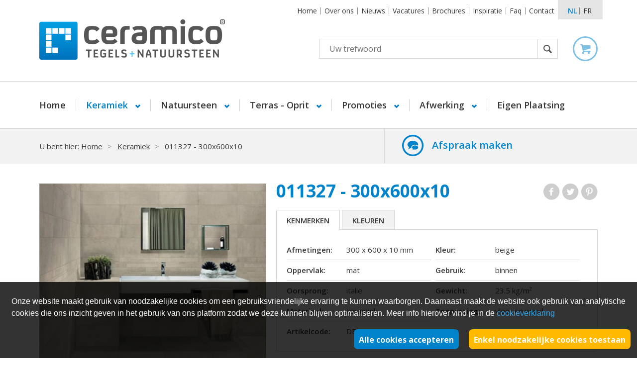

--- FILE ---
content_type: text/html; charset=UTF-8
request_url: https://www.ceramico.be/nl/keramische-tegels/stage-mud-30x60x1
body_size: 10998
content:
<!DOCTYPE html>
<!--[if lt IE 7 ]>
<html lang="nl" class="ie6"> <![endif]-->
<!--[if IE 7 ]>
<html lang="nl" class="ie7 pie"> <![endif]-->
<!--[if IE 8 ]>
<html lang="nl" class="ie8 pie"> <![endif]-->
<!--[if IE 9 ]>
<html lang="nl" class="ie9"> <![endif]-->
<!--[if (gt IE 9)|!(IE)]><!-->
<html lang="nl"> <!--<![endif]-->
  <head>
    <meta charset="UTF-8"/>
    <meta name="keywords" content="011327 - 300x600x10, Keramiek"/>
    <meta name="description" content=""/>
    <title>011327 - 300x600x10 | Ceramico</title>
              <meta name="robots" content="index, follow, NOODP, NOYDIR"/>
      
              <meta http-equiv="X-UA-Compatible" content="IE=edge">
        <meta name="viewport" content="width=device-width, initial-scale=1.0, maximum-scale=1, user-scalable=no">
      
              <link rel="stylesheet" href="/css/style.css?v=1.5" type="text/css" media="all"/>
      
    <!-- FAVICON  & APPLE TOUCH ICONS -->
    <link rel="shortcut icon" href="/favicon.ico" type="image/x-icon"/>
    <link rel="apple-touch-icon" href="/images/icons/touch-icon-iphone.png"/>
    <link rel="apple-touch-icon" href="/images/icons/touch-icon-ipad.png" sizes="76x76"/>
    <link rel="apple-touch-icon" href="/images/icons/touch-icon-iphone-retina.png" sizes="120x120"/>
    <link rel="apple-touch-icon" href="/images/icons/touch-icon-ipad-retina.png" sizes="152x152"/>

      
      <script type="text/javascript">
    var strSessionId = "hbtqa3rdrh7n5kt7ffj38rgfu6";
    var blnMobile = "";
    var blnTablet = "";
    var strPath = "/";
    var strLang = "nl";
    var strLabelRequired = "Dit is een verplicht veld.";
    var strLabelErrorFields = "Niet alle velden zijn correct ingevuld.";
            var WebsiteSettingBlnMailOnStock ="";
        var WebsiteSettingStrProductImageGallery ="gallery";
        var WebsiteSettingBlnShowAddToCartQtyField ="1";
        var WebsiteSettingBlnProductUseSpinner ="";
        var WebsiteSettingBlnCheckStockAddCart ="";
        var WebsiteSettingBlnProductUseStock ="";
        var WebsiteSettingIntProductStockType ="2";
        var WebsiteSettingBlnProductUseReviews ="";
        var WebsiteSettingBlnProductUseSets ="";
        var intArticleno ="24390";
        var intPriceno ="1";
        var blnGiftcard ="";
        var intProductPricetypeno ="0";
        var intSizeProductImages ="1";
        var intSizeProductVideos ="0";
        var intSizeProductSets ="0";
        var blnSetProduct ="";
        var blnStaffels ="";
        var strValutaSymbol ="&euro;";
        var strPackagingUnit ="";
        var strLabelPrijsOpAanvraag ="Prijs op aanvraag";
        var strLabelDoos ="Doos";
        var strLabelDozen ="Dozen";
        var strLabelLotBuyOnly1 ="Je kan slechts 1 lot aankopen.";
        var blnMobile ="";
        var WebsiteSettingIntMenuMobileType ="2";
        var WebsiteSettingintMenuType ="1";
        var WebsiteSettingBlnSearchAutosuggest ="1";
        
        var blnMenuMobileType =         false ;
</script>

    <!-- OPEN GRAPH VOOR FACEBOOK -->
              <meta property="og:title" content="011327 - 300x600x10 | Ceramico"/>
        <meta property="og:url" content="https://www.ceramico.be/nl/keramische-tegels/stage-mud-30x60x1"/>
        <meta property="og:description" content="">
        <meta property="og:site_name" content="Ceramico">
        <meta property="og:type" content="Website"/>
        <meta property="og:locale" content="nl_NL"/>
        <meta property="og:email" content=""/>
        <meta property="og:phone_number" content="050 38 40 40"/>
        <meta property="og:fax_number" content=""/>
        <meta property="og:latitude" content="51.126555"/>
        <meta property="og:longitude" content="3.163611"/>
        <meta property="og:street-address" content="Ruddervoordsestraat 32A"/>
        <meta property="og:locality" content="Zedelgem"/>
        <meta property="og:region" content="West Vlaanderen"/>
        <meta property="og:postal-code" content="8210"/>
        <meta property="og:country-name" content="België"/>
                      <meta property="og:image" content="https://www.ceramico.be/images/photolib/24288_1200x628.jpg"/>
                    <script src="https://kit.fontawesome.com/0d2e2435a9.js" crossorigin="anonymous"></script>
    <link rel="stylesheet" href="https://cdnjs.cloudflare.com/ajax/libs/slick-carousel/1.8.1/slick.css" integrity="sha512-wR4oNhLBHf7smjy0K4oqzdWumd+r5/+6QO/vDda76MW5iug4PT7v86FoEkySIJft3XA0Ae6axhIvHrqwm793Nw==" crossorigin="anonymous" referrerpolicy="no-referrer"/>
    <link rel="stylesheet" href="https://cdnjs.cloudflare.com/ajax/libs/slick-carousel/1.8.1/slick-theme.min.css" integrity="sha512-17EgCFERpgZKcm0j0fEq1YCJuyAWdz9KUtv1EjVuaOz8pDnh/0nZxmU6BBXwaaxqoi9PQXnRWqlcDB027hgv9A==" crossorigin="anonymous" referrerpolicy="no-referrer"/>

    <script id="js-variables">
        if (typeof (Storage) !== 'undefined' && localStorage['CookieDisallowed']) {
            var strCookieDisallowed = localStorage.getItem('CookieDisallowed');
        } else {
            var strCookieDisallowed = 'Y';
        }
    </script>

              <script type="text/javascript" src="/javascript/plugins/jquery-1.10.2.min.js?v=1.1"></script>
              <script type="text/javascript" src="/javascript/plugins/modernizr.2.6.2.js?v=1.1"></script>
              <script type="text/javascript" src="/javascript/plugins/jquery.fancybox.js?v=1.1"></script>
              <script type="text/javascript" src="/javascript/functions.js?v=1.1"></script>
      
    <!-- Cookiebar thanks to cookie-bar.eu -->
      


    <!--[if lt IE 9]>
                <script type="text/javascript" src="/javascript/plugins/placeme.js?v=1.1"></script>
                <script type="text/javascript" src="/javascript/plugins/respond.min.js?v=1.1"></script>
                <![endif]-->

    <link rel="canonical" href="https://www.ceramico.be/nl/stage-mud-30x60x1"/>
                
        <script>
            // Only run this javascript when user allowed cookies
            if (strCookieDisallowed == 'N') {
                dataLayer.push({
                    'language': 'NL',
                    'pageType': '',
                    
                    'profile': '',
                    'shop': '',
                                                            'user': 'extern',
                });
            }
        </script>
            	
		<script type="text/javascript">

			(function(i, s, o, g, r, a, m) {
				i['GoogleAnalyticsObject'] = r;
				i[r] = i[r] || function() {
					(i[r].q = i[r].q || []).push(arguments)
				}, i[r].l = 1 * new Date();
				a = s.createElement(o),
						m = s.getElementsByTagName(o)[0];
				a.async = 1;
				a.src = g;
				m.parentNode.insertBefore(a, m)
	})(window, document, 'script', '//www.google-analytics.com/analytics.js', 'ga');

			ga('create', 'UA-22394183-1', 'auto');
			ga('send', 'pageview');

		</script>
	


                	<!-- Facebook Pixel Code -->
	<script>
		!function (f, b, e, v, n, t, s)
		{
			if (f.fbq)
				return;
			n = f.fbq = function () {
				n.callMethod ?
						n.callMethod.apply(n, arguments) : n.queue.push(arguments)
			};
			if (!f._fbq)
				f._fbq = n;
			n.push = n;
			n.loaded = !0;
			n.version = '2.0';
			n.queue = [];
			t = b.createElement(e);
			t.async = !0;
			t.src = v;
			s = b.getElementsByTagName(e)[0];
			s.parentNode.insertBefore(t, s)
		}(window, document, 'script',
				'https://connect.facebook.net/en_US/fbevents.js')
				;
		fbq('init', '201144547006859');
		fbq('track', 'PageView');
	</script>
	<noscript>
	<img height="1" width="1"
		 src="https://www.facebook.com/tr?id=201144547006859&ev=PageView
		 &noscript=1"/>
	</noscript>
	<!-- End Facebook Pixel Code -->


      
    <script src='https://www.google.com/recaptcha/api.js?hl=nl'></script>

      
        <script id="mcjs">!function (c, h, i, m, p) {
                m = c.createElement(h), p = c.getElementsByTagName(h)[0], m.async = 1, m.src = i, p.parentNode.insertBefore(m, p);
            }(document, 'script', 'https://chimpstatic.com/mcjs-connected/js/users/c4993a0b851d2d6b03a1a7316/604cf7b536c2cee67997df298.js');</script>
      
  </head>
  <body class="">

      
	<section class="container-wrapper snap-content headertype1" id="content">
		<header>
			<section class="top">
				<section class="container">
					<div class="row">
						<section>

							
							
							<a href="#" class="mobile-link">
								<span>&nbsp;</span>
							</a>

							<div class="wrap">
								
								
								

								
									<nav class="navigation-top">
		<ul class="">
							<li >
					<a href="/nl/home" title="CERAMICO Tegelwinkel">
						Home
					</a>
				</li>
							<li >
					<a href="/nl/over-ons" title="Over ons">
						Over ons
					</a>
				</li>
							<li >
					<a href="/nl/tegels" title="Nieuws">
						Nieuws
					</a>
				</li>
							<li >
					<a href="/nl/commercieel-talent" title="Vacatures">
						Vacatures
					</a>
				</li>
							<li >
					<a href="/nl/brochures" title="Brochures">
						Brochures
					</a>
				</li>
							<li >
					<a href="/nl/referenties" title="Inspiratie">
						Inspiratie
					</a>
				</li>
							<li >
					<a href="/nl/veelgestelde-vragen" title="Faq">
						Faq
					</a>
				</li>
							<li >
					<a href="/nl/contact" title="Contact">
						Contact
					</a>
				</li>
					</ul>
	</nav>


								
									<nav class="lang absolute">
		<ul>
							<li>
											<span>
							nl
						</span>
									</li>
							<li>
											<a href="/fr/carreaux/stage-mud-30x60x1-1" title="fr">
							fr
						</a>
									</li>
					</ul>
	</nav>

							</div>
						</section>
					</div>
				</section>
			</section>

			<section class="container second">
				<div class="row">
					<section class="middle">
						<div class="row">
							
															<a href="/" class="logo" title="Ceramico Tegels Natuursteen">
									<img src="/images/company/logo.png" alt="Ceramico Tegels Natuursteen" title="Ceramico Tegels Natuursteen" />
								</a>
							
							
							

							<div class="wrap-right">
								
								<form class="search" action="/nl/search" method="get">
	<ul>
		<li>
			<input type="text" name="txtSearch" id="txtSearch" placeholder="Uw trefwoord" autocomplete="off" title="Uw trefwoord" />
							<img src="/images/css/loader.gif" class="search-loader no-display" alt="" title="" />
						<input type="submit" value="Zoek" title="Zoek" />
		</li>
	</ul>
			<div class="suggestion no-display"></div>
	</form>
								<section class="mini-cart no-hover">
			<section class="icon">
					</section>
		
	
</section>





							</div>

							
													</div>
					</section>
				</div>
			</section>
			
							
									
					<nav class="navigation">
						<section class="container">
							<ul class="twolevel-navigation">
								<li >
									<a href="/nl/home" title="CERAMICO Tegelwinkel">
										Home
									</a>
								</li>
																	<li class="menu active singlelevel-parent submenulink">
										<a href="/nl/keramische-tegels" id="submenulink-1457" class="mainlevel" title="Keramiek">
																							Keramiek
																					</a>
																					<ul class="sub-ceramico">
																									<li>
														<a href="/nl/keramische-tegels/keramisch-parket" title="Keramisch parket">
																															Keramisch parket
																													</a>
													</li>
																									<li>
														<a href="/nl/keramische-tegels/betonlook-tegels" title="Betonlook tegels">
																															Betonlook
																													</a>
													</li>
																									<li>
														<a href="/nl/keramische-tegels/natuursteen-look" title="Natuursteen look">
																															Natuursteen look
																													</a>
													</li>
																									<li>
														<a href="/nl/keramische-tegels/terrazzo-look" title="Terrazzolook">
																															Terrazzolook
																													</a>
													</li>
																									<li>
														<a href="/nl/keramische-tegels/retro-wandtegel" title="Retro Wandtegel">
																															Retro Wandtegel
																													</a>
													</li>
																									<li>
														<a href="/nl/keramische-tegels/xxl-groot-formaat" title="XXL groot formaat">
																															XXL groot formaat
																													</a>
													</li>
																									<li>
														<a href="/nl/keramische-tegels/mozaiek" title="Keramisch mozaiek">
																															Keramisch mozaiek
																													</a>
													</li>
																									<li>
														<a href="/nl/keramische-tegels/zelliges-5" title="Zelliges">
																															Zelliges
																													</a>
													</li>
																									<li>
														<a href="/nl/keramische-tegels/glastegels" title="Glastegels">
																															Glastegels
																													</a>
													</li>
																									<li>
														<a href="/nl/keramische-tegels/wandtegel-" title="Wandtegel ">
																															Wandtegel 
																													</a>
													</li>
																							</ul>
																			</li>
																	<li class="menu singlelevel-parent submenulink">
										<a href="/nl/natuursteen-tegels" id="submenulink-1458" class="mainlevel" title="Natuursteen tegels">
																							Natuursteen
																					</a>
																					<ul class="sub-ceramico">
																									<li>
														<a href="/nl/natuursteen-tegels/strips" title="Natuursteen strips">
																															Natuursteen strips
																													</a>
													</li>
																									<li>
														<a href="/nl/natuursteen-tegels/arduin-tegels" title="Arduin tegels">
																															Arduin
																													</a>
													</li>
																									<li>
														<a href="/nl/natuursteen-tegels/kalksteen-tegels" title="Kalksteen">
																															Kalksteen
																													</a>
													</li>
																									<li>
														<a href="/nl/natuursteen-tegels/travertin" title="Travertin: tijdloze schoonheid">
																															Travertin
																													</a>
													</li>
																									<li>
														<a href="/nl/natuursteen-tegels/graniet-tegels" title="Graniet tegels: een stijlvolle, duurzame keuze">
																															Graniet
																													</a>
													</li>
																									<li>
														<a href="/nl/natuursteen-tegels/basalt-" title="Basalt ">
																															Basalt 
																													</a>
													</li>
																									<li>
														<a href="/nl/natuursteen-tegels/marmer" title="Marmer">
																															Marmer
																													</a>
													</li>
																									<li>
														<a href="/nl/natuursteen-tegels/terrazzo-tegels" title="Terrazzo tegels: traditioneel en modern">
																															Terrazzo
																													</a>
													</li>
																									<li>
														<a href="/nl/natuursteen-tegels/marmocino-2" title="Marmocino">
																															Marmocino
																													</a>
													</li>
																									<li>
														<a href="/nl/natuursteen-tegels/multiformaat--2" title="Multiformaat ">
																															Multiformaat 
																													</a>
													</li>
																							</ul>
																			</li>
																	<li class="menu singlelevel-parent submenulink">
										<a href="/nl/terrastegels" id="submenulink-1580" class="mainlevel" title="Terras - Oprit">
																							Terras - Oprit
																					</a>
																					<ul class="sub-ceramico">
																									<li>
														<a href="/nl/terrastegels/oprit-" title="Oprit ">
																															Oprit 
																													</a>
													</li>
																									<li>
														<a href="/nl/terrastegels/natuursteen-terrastegels" title="Natuursteen ">
																															Natuursteen 
																													</a>
													</li>
																									<li>
														<a href="/nl/terrastegels/keramisch-2-cm-" title="Keramiek 2 cm ">
																															Keramiek 2 cm 
																													</a>
													</li>
																									<li>
														<a href="/nl/terrastegels/natuursteen---blauwe-steen-" title="Natuursteen - blauwe steen ">
																															Natuursteen - blauwe steen 
																													</a>
													</li>
																							</ul>
																			</li>
																	<li class="menu singlelevel-parent submenulink">
										<a href="/nl/stockverkoop-1" id="submenulink-1544" class="mainlevel" title="Promoties">
																							Promoties
																					</a>
																					<ul class="sub-ceramico">
																									<li>
														<a href="/nl/stockverkoop-1/uitlopers-keramiek" title="Promoties">
																															Promoties
																													</a>
													</li>
																									<li>
														<a href="/nl/stockverkoop-1/loten-keramiek-" title="Loten keramiek ">
																															Loten keramiek 
																													</a>
													</li>
																							</ul>
																			</li>
																	<li class="menu singlelevel-parent submenulink">
										<a href="/nl/afwerking" id="submenulink-1459" class="mainlevel" title="Afwerking">
																							Afwerking
																					</a>
																					<ul class="sub-ceramico">
																									<li>
														<a href="/nl/afwerking/voorbehandeling-" title="Voorbehandeling ">
																															Voorbehandeling 
																													</a>
													</li>
																									<li>
														<a href="/nl/afwerking/tegellijm" title="Tegellijm ">
																															Tegellijm 
																													</a>
													</li>
																									<li>
														<a href="/nl/afwerking/voegsel-tegels" title="Voegsel">
																															Voegsel
																													</a>
													</li>
																									<li>
														<a href="/nl/afwerking/siliconen--1" title="Siliconen ">
																															Siliconen 
																													</a>
													</li>
																									<li>
														<a href="/nl/afwerking/ontkoppelingsmatten-voor-tegelvloeren-1" title="Ontkoppelingsmatten voor tegelvloeren">
																															Ontkoppelingsmat
																													</a>
													</li>
																									<li>
														<a href="/nl/afwerking/onderhoud-1" title="Onderhoud">
																															Onderhoud
																													</a>
													</li>
																									<li>
														<a href="/nl/afwerking/tegeldragers-1" title="Tegeldragers">
																															Tegeldragers
																													</a>
													</li>
																							</ul>
																			</li>
																																			<li >
											<a href="/nl/eigen-plaatsing" title="Eigen Plaatsing">
												Eigen Plaatsing
											</a>
										</li>
																								</ul>
						</section>
					</nav>
					
					
														
				    <section class="breadcrumb">
        <section class='container'>
            <nav class="breadcrumb large">
                <div class="wrap-breadcrumb small">
                    <ul>
                        <li>
                            U bent hier:
                            <a href="/" title="Home">Home</a>
                        </li>
                                                    <li>
                                                                    <a href="/nl/keramische-tegels" title="Keramiek">Keramiek</a>
                                                            </li>
                                                    <li>
                                                                    <span>011327 - 300x600x10</span>
                                                            </li>
                                            </ul>
                </div>
                                    <div class="advice">
                        <a href="/nl/afspraak-toonzaal-ceramico" id="make-appointment-link" title="Afspraak maken">Afspraak maken</a>
                        
                    </div>
                    
                            </nav>
        </section>
    </section>

					</header>
		<!-- END HEADER -->
	<section class="container mar" itemscope itemtype="http://schema.org/Product">
    <section class="wrap-mar product-detail">
        <div class="title-mobile">
            <h1 itemprop="name">011327 - 300x600x10</h1>
        </div>
        <div class="row">
                            <section class="product-images">
                    <section class="slider-wrap">
                                                    
                            	<div class="border-wrap">
		<ul class="thumbs-large-prod slide">
							<li>
					<a href="/images/photolib/24288.jpg" id="thumb-large-24288" class="thumb-large-24288 lightbox" rel="product-detail" title="Grijze betonlook tegels voor badkamers">
						<img src="/images/photolib/24288_500x500c.jpg" alt="Grijze betonlook tegels voor badkamers" width="484" title="Grijze betonlook tegels voor badkamers" />
					</a>
				</li>
								</ul>
	</div>

	









                            
                            
                            
                                                                                                                                            </section>
                </section>
            
            <section class="product-data">
                <section class="product-info">
                    <div class="title main-title">
                        <h1 itemprop="name">011327 - 300x600x10</h1>

                        <nav class="custom-social-media">
                            <ul class="share">
                                <li class="f">
                                    <a href="//www.facebook.com/sharer.php?u=https://www.ceramico.be/nl/stage-mud-30x60x1&t=ceramico" rel="external" title="Facebook">
                                        Facebook
                                    </a>
                                </li>
                                <li class="t">
                                    <script src="//platform.twitter.com/widgets.js" type="text/javascript"></script>
                                    <a href="https://twitter.com/share?url=https://www.ceramico.be/nl/stage-mud-30x60x1" rel="external" title="Twitter">
                                        Twitter
                                    </a>
                                </li>

                                <li class="p">
                                                                                                                        <a href="//pinterest.com/pin/create/button/?url=https://www.ceramico.be/nl/stage-mud-30x60x1&media=https://www.ceramico.be/images/photolib/24288.jpg&description=011327 - 300x600x10" class="pin-it-button" count-layout="horizontal" rel="external">
                                                Pinterest
                                            </a>
                                                                                                            </li>
                            </ul>
                        </nav>
                    </div>
                    <section class="tabs-wrap">
                        <ul class="tabs">
                                                            <li>
                                    <a href="#" data-role-tab="tab1" title="Kenmerken">
                                        Kenmerken
                                    </a>
                                </li>
                                                                                                                                                <li>
                                    <a href="#" data-role-tab="tab4" title="Kleuren">
                                        Kleuren
                                    </a>
                                </li>
                                                                                </ul>

                        <section class="tab-content-wrap">
                                                            <section class="tab" data-content-tab="tab1">
                                    <a href="#" data-role-tab="tab1" class="acc-link" title="Kenmerken">
                                        Kenmerken
                                    </a>
                                    <div class="tab-content">
                                        <ul class="techinfo">
                                                                                                                                                                                                        <li>
                                                            <strong>Afmetingen:</strong>
                                                            <span>
                                                                300 x 600 x 10
                                                                                                                                    mm
                                                                                                                            </span>
                                                        </li>
                                                                                                            <li>
                                                            <strong>Kleur:</strong>
                                                            <span>
                                                                beige
                                                                                                                            </span>
                                                        </li>
                                                                                                            <li>
                                                            <strong>Oppervlak:</strong>
                                                            <span>
                                                                mat
                                                                                                                            </span>
                                                        </li>
                                                                                                            <li>
                                                            <strong>Gebruik:</strong>
                                                            <span>
                                                                binnen
                                                                                                                            </span>
                                                        </li>
                                                                                                            <li>
                                                            <strong>Oorsprong:</strong>
                                                            <span>
                                                                italie
                                                                                                                            </span>
                                                        </li>
                                                                                                            <li>
                                                            <strong>Gewicht:</strong>
                                                            <span>
                                                                23.5 kg/m²
                                                                                                                            </span>
                                                        </li>
                                                                                                            <li>
                                                            <strong>Materiaal:</strong>
                                                            <span>
                                                                keramiek
                                                                                                                            </span>
                                                        </li>
                                                                                                            <li>
                                                            <strong>Toepassing:</strong>
                                                            <span>
                                                                vloer en wand
                                                                                                                            </span>
                                                        </li>
                                                                                                            <li>
                                                            <strong>Artikelcode:</strong>
                                                            <span>
                                                                DB011327
                                                                                                                            </span>
                                                        </li>
                                                                                                                                                                                        </ul>
                                    </div>
                                </section>
                            
                            
                            
                                                            <section class="tab" data-content-tab="tab4">
                                    <a href="#" data-role-tab="tab4" class="acc-link" title="Kleuren">
                                        Kleuren
                                    </a>
                                    <div class="tab-content formats">
                                            <ul class="product-overview ">
                    <li>
                <a href="/nl/stage-cream-30x60x1" title="011329 - 300x600x10" class="listlink">
                                            <figure>
                            <img data-src="/images/photolib/18967_260x190c.png"
                                 src="/images/css/overview.png" class="product-image"
                                 alt="011329 - 300x600x10" title="011329 - 300x600x10"/>
                        </figure>
                    
                    <div class="wrap">
                        <div class="title">
                            <strong class="productname">011329 - 300x600x10</strong>
                                                                                </div>

                                            </div>

                    <span class="readmore">
                        <small>
                            Meer info
                        </small>
                    </span>

                                                                                                                                                        </a>
            </li>
                    <li>
                <a href="/nl/stage-antracite-30x60x1" title="011328 - 300x600x10" class="listlink">
                                            <figure>
                            <img data-src="/images/photolib/24289_260x190c.jpg"
                                 src="/images/css/overview.png" class="product-image"
                                 alt="011328 - 300x600x10" title="011328 - 300x600x10"/>
                        </figure>
                    
                    <div class="wrap">
                        <div class="title">
                            <strong class="productname">011328 - 300x600x10</strong>
                                                                                </div>

                                            </div>

                    <span class="readmore">
                        <small>
                            Meer info
                        </small>
                    </span>

                                                                                                                                                        </a>
            </li>
                    <li>
                <a href="/nl/stage-grey-30x60x1" title="011326 - 300x600x10" class="listlink">
                                            <figure>
                            <img data-src="/images/photolib/18967_260x190c.png"
                                 src="/images/css/overview.png" class="product-image"
                                 alt="011326 - 300x600x10" title="011326 - 300x600x10"/>
                        </figure>
                    
                    <div class="wrap">
                        <div class="title">
                            <strong class="productname">011326 - 300x600x10</strong>
                                                                                </div>

                                            </div>

                    <span class="readmore">
                        <small>
                            Meer info
                        </small>
                    </span>

                                                                                                                                                        </a>
            </li>
                    </ul>


                                    </div>
                                </section>
                            
                                                    </section>
                    </section>
                </section>
                                
                                    	<ul class="usp-product">
					<li>
									<strong>Technisch advies bij zelfplaatsing</strong>
								</li>
					<li>
									<strong>Exclusieve eigen productie van natuursteen</strong>
								</li>
			</ul>

                        </div>

                    						<section class="product-extra-wrap">
				<h2>Plinten voor 011327 - 300x600x10</h2>
				<!-- START VERWANTE PRODUCTEN -->
									    <ul class="product-overview-linked">
                    <li>
                <div class="product-info">
                                                                                                                                        <figure>
                                    <img data-src="/images/photolib/18967_230x230.png" src="/images/css/overview.png" class="product-image" alt="VERZAGEN VAN PLINT AFGEROND 7X60" title="VERZAGEN VAN PLINT AFGEROND 7X60"/>
                                </figure>
                                                                                                        
                    <div class="title">
                                                    <strong class="productname">VERZAGEN VAN PLINT AFGEROND 7X60</strong>
                                                                            </div>
                </div>
                <div class="extrainfo">
                    
                    <p>Verzagen plint uit tegels (tegels niet inbegrepen) - 4,8&nbsp;lm uit 1 tegel&nbsp;60x60 - Afgeronde plint - Afbeelding ter illustratie. </p>
                </div>

                            </li>
                    <li>
                <div class="product-info">
                                                                                                                                        <figure>
                                    <img data-src="/images/photolib/18967_230x230.png" src="/images/css/overview.png" class="product-image" alt="VERZAGEN VAN PLINT RECHT 7X60" title="VERZAGEN VAN PLINT RECHT 7X60"/>
                                </figure>
                                                                                                        
                    <div class="title">
                                                    <strong class="productname">VERZAGEN VAN PLINT RECHT 7X60</strong>
                                                                            </div>
                </div>
                <div class="extrainfo">
                    
                    <p>Verzagen plint uit tegels (tegels niet inbegrepen) -&nbsp;4,8&nbsp;lm uit 1 tegel&nbsp;60x60 - rechte&nbsp;plint - Afbeelding ter illustratie. </p>
                </div>

                            </li>
            </ul>

							</section>
					<section class="product-extra-wrap">
				<h2>Voorbereiding voor 011327 - 300x600x10</h2>
				<!-- START VERWANTE PRODUCTEN -->
									    <ul class="product-overview-linked">
                    <li>
                <div class="product-info">
                                                                                                                                            <a href="/nl/primer-eco-prim-grip-5kg" title="PRIMER - ECO GRIP - 5KG - 008351">
                                                                <figure>
                                    <img data-src="/images/photolib/18967_230x230.png" src="/images/css/overview.png" class="product-image" alt="PRIMER - ECO GRIP - 5KG - 008351" title="PRIMER - ECO GRIP - 5KG - 008351"/>
                                </figure>
                                                                    </a>
                                                                                                        
                    <div class="title">
                                                <a href="/nl/primer-eco-prim-grip-5kg" title="PRIMER - ECO GRIP - 5KG - 008351">
                                                        <strong class="productname">PRIMER - ECO GRIP - 5KG - 008351</strong>
                                                                                </a>
                                            </div>
                </div>
                <div class="extrainfo">
                    
                    <p>Universele, gebruiksklare hechtverbeteraar op basis van acrylharsen en toeslagmaterialen op kiezelbasis met een zeer lage emissie van vluchtige organische stoffen (VOS), voor pleisterwerk, egalisatielagen en keramieklijmen.
TECHNISCHE GEGEVENS:Vorm: roomachtige vloeistof.Kleur: grijs.Wachttijd ...</p>
                </div>

                            </li>
            </ul>

							</section>
					<section class="product-extra-wrap">
				<h2>Lijmen voor 011327 - 300x600x10</h2>
				<!-- START VERWANTE PRODUCTEN -->
									    <ul class="product-overview-linked">
                    <li>
                <div class="product-info">
                                                                                                                                            <a href="/nl/flexcement-wit-plus-25-kg--2" title="FLEXCEMENT - GRIJS - 25 KG - PLUS">
                                                                <figure>
                                    <img data-src="/images/photolib/18967_230x230.png" src="/images/css/overview.png" class="product-image" alt="FLEXCEMENT - GRIJS - 25 KG - PLUS" title="FLEXCEMENT - GRIJS - 25 KG - PLUS"/>
                                </figure>
                                                                    </a>
                                                                                                        
                    <div class="title">
                                                <a href="/nl/flexcement-wit-plus-25-kg--2" title="FLEXCEMENT - GRIJS - 25 KG - PLUS">
                                                        <strong class="productname">FLEXCEMENT - GRIJS - 25 KG - PLUS</strong>
                                                                                </a>
                                            </div>
                </div>
                <div class="extrainfo">
                    
                    <p>Verbruik:
Gemiddeld verbruik voor:

enkele verlijming: 25 kg voor 6 &agrave; 7 m&sup2;
dubbele verlijming: 25 kg vor 4 &agrave; 5 m&sup2;

FLEXcement&reg; PLUS is een droge samenstelling die door eenvoudige toevoeging van water ...</p>
                </div>

                            </li>
            </ul>

							</section>
					<section class="product-extra-wrap">
				<h2>Voegsel voor 011327 - 300x600x10</h2>
				<!-- START VERWANTE PRODUCTEN -->
									    <ul class="product-overview-linked">
                    <li>
                <div class="product-info">
                                                                                                                                            <a href="/nl/silicone-zilvergrijs-310ml" title="VOEG - CEMENTGRIJS  - VLOER EN WAND - 20 KG">
                                                                <figure>
                                    <img data-src="/images/photolib/18967_230x230.png" src="/images/css/overview.png" class="product-image" alt="VOEG - CEMENTGRIJS  - VLOER EN WAND - 20 KG" title="VOEG - CEMENTGRIJS  - VLOER EN WAND - 20 KG"/>
                                </figure>
                                                                    </a>
                                                                                                        
                    <div class="title">
                                                <a href="/nl/silicone-zilvergrijs-310ml" title="VOEG - CEMENTGRIJS  - VLOER EN WAND - 20 KG">
                                                        <strong class="productname">VOEG - CEMENTGRIJS  - VLOER EN WAND - 20 KG</strong>
                                                                                </a>
                                            </div>
                </div>
                <div class="extrainfo">
                    
                    <p>Verbruik
Gemiddeld verbruik voor:

keramisch 60x60: 5kg voor 14m&sup2;
keramisch 80x80: 5kg voor 17m&sup2;


Voor het opvoegen van natuursteen dient rekening te worden gehouden met de porositeit.
Gebruik :&nbsp;

P.T.B.-JOINT HY is een droge samenstelling die ...</p>
                </div>

                            </li>
            </ul>

							</section>
					<section class="product-extra-wrap">
				<h2>Onderhoudsproducten voor 011327 - 300x600x10</h2>
				<!-- START VERWANTE PRODUCTEN -->
									    <ul class="product-overview-linked">
                    <li>
                <div class="product-info">
                                                                                                                                            <a href="/nl/onderhoud-promotiepakket--keramische-tegels" title="ONDERHOUDSSET - KERAMIEK - 3 - 1L - 001952">
                                                                <figure>
                                    <img data-src="/images/photolib/24992_230x230.png" src="/images/css/overview.png" class="product-image" alt="ONDERHOUDSSET - KERAMIEK - 3 - 1L - 001952" title="ONDERHOUDSSET - KERAMIEK - 3 - 1L - 001952"/>
                                </figure>
                                                                    </a>
                                                                                                        
                    <div class="title">
                                                <a href="/nl/onderhoud-promotiepakket--keramische-tegels" title="ONDERHOUDSSET - KERAMIEK - 3 - 1L - 001952">
                                                        <strong class="productname">ONDERHOUDSSET - KERAMIEK - 3 - 1L - 001952</strong>
                                                                                </a>
                                            </div>
                </div>
                <div class="extrainfo">
                    
                    <p>Dit pakket omvat

P803 - cementsluierverwijderaar (1 liter)
Intense clean&nbsp;- reinigen (1 liter)
Cerasol - onderhoud (1 liter)

Kan ook afzonderlijk verkregen worden.&nbsp; </p>
                </div>

                            </li>
            </ul>

							</section>
					<section class="product-extra-wrap">
				<h2>Extra's voor 011327 - 300x600x10</h2>
				<!-- START VERWANTE PRODUCTEN -->
									    <ul class="product-overview-linked">
                    <li>
                <div class="product-info">
                                                                                                                                            <a href="/nl/levelit-kit-250-clips-2-mm--250-spie--tang--koffer" title="ORANGE - VOEGKRUISJES - STARTBOX - 2 MM = 250 stk - 009847">
                                                                <figure>
                                    <img data-src="/images/photolib/23600_230x230.jpg" src="/images/css/overview.png" class="product-image" alt="ORANGE - VOEGKRUISJES - STARTBOX - 2 MM = 250 stk - 009847" title="ORANGE - VOEGKRUISJES - STARTBOX - 2 MM = 250 stk - 009847"/>
                                </figure>
                                                                    </a>
                                                                                                                                                            
                    <div class="title">
                                                <a href="/nl/levelit-kit-250-clips-2-mm--250-spie--tang--koffer" title="ORANGE - VOEGKRUISJES - STARTBOX - 2 MM = 250 stk - 009847">
                                                        <strong class="productname">ORANGE - VOEGKRUISJES - STARTBOX - 2 MM = 250 stk - 009847</strong>
                                                                                </a>
                                            </div>
                </div>
                <div class="extrainfo">
                    
                    <p>Kit van 100 stuks (afstandhouder en spie&euml;n)Kit van 250 stuks (afstandhouder en spie&euml;n)met plastic tang
Kan ook afzonderlijk verkregen worden, zie pagina afwerking
&lsquo;LeveliT&rsquo; vereenvoudigt de plaatsing van tegels. Maakt een einde ...</p>
                </div>

                            </li>
            </ul>

							</section>
				
        
        

        
    </section>
</section>

<footer>
  <section class="top">
    <section class="container companies">
        
      <ul class="row">
        <li class="company">
          <strong class="title">
              Showroom Oostkamp
          </strong>
            <address>
			<strong class="subtitle">
			Adres
		</strong>
		
	<ul>
		
					<li>
				Gaston Roelandtsstraat 16
			</li>
							<li>
				8020 Oostkamp
			</li>
							<li>
				Tel: 050 38 40 40
			</li>
							<li>
				<a href="mailto:info@ceramico.be" title="Luxabouw ">info@ceramico.be</a>
			</li>
							<li>
				BTW: BE 0427520669
			</li>
				
	</ul>
</address>
                          <div class="openinghours">
                  	<strong class="subtitle">
		Openingsuren
	</strong>
	<ul>
<li><strong>Dinsdag&nbsp;t.e.m.&nbsp;zaterdag</strong><strong></strong></li>
<li><strong>doorlopend open</strong> van 10 tot 18u</li>
<li>Maandag gesloten</li>
<li><strong>Feestdagen&nbsp;</strong>gesloten. &nbsp;</li>
</ul>

              </div>
                    </li>
        <li class="company">
          <strong class="title">
              Magazijn Zedelgem
          </strong>
            <address>
			<strong class="subtitle">
			Adres
		</strong>
		
	<ul>
		
					<li>
				Ruddervoordsestraat 32A
			</li>
							<li>
				8210  Zedelgem
			</li>
							<li>
				Tel: 050 30 14 18
			</li>
							<li>
				<a href="mailto:info@ceramico.be" title="Magazijn">info@ceramico.be</a>
			</li>
							<li>
				BTW: BE 0427520669
			</li>
				
	</ul>
</address>
                          <div class="openinghours">
                  	<strong class="subtitle">
		Openingsuren
	</strong>
	<ul style="list-style-type: undefined;">
<li><strong>Het magazijn in Zedelgem is&nbsp;enkel open op afspraak.</strong><strong></strong></li>
</ul>

              </div>
                    </li>

      </ul>
    </section>

    <section class="wrap-foot-bottom">
      <section class="container">
        <div class="row">

            
                                                                                                                                                    
                        
                                                                                                                                                                                          <!--<form id="frmNewsletter" action="#" method="post" class="no-submit newsletter">-->
                          <form action="//ceramico.us7.list-manage.com/subscribe/post?u=c4993a0b851d2d6b03a1a7316&amp;id=9c311b1e97"
                                method="post" id="frmNewsletter" name="mc-embedded-subscribe-form"
                                class="validate newsletter" target="_blank" novalidate>
                            <div class="info">
                              <strong class="title">Wenst u interieurtrends en -advies te ontvangen ?</strong>
                              <div class="txt">
                                  
                              </div>
                            </div>
                            <div class="form">
                              <div class="box-info no-display">&nbsp;</div>
                              <div class="box-error no-display">&nbsp;</div>
                              <ul>
                                <li>
                                  <!--<input type="email" name="txtEmailNewsletter" id="txtEmailNewsletter" value="" title="Uw e-mailadres" placeholder="uw e-mailadres"/>
													<input type="submit" name="btnNewsletter" value="Verzenden" title="Verzenden" />-->

                                  <!-- Begin MailChimp Signup Form -->
                                  <input type="email" value=""
                                         placeholder="uw e-mailadres"
                                         name="EMAIL" class="required email" id="mce-EMAIL">
                                  <div class="response" id="mce-error-response"
                                       style="display:none"></div>
                                  <div class="response" id="mce-success-response"
                                       style="display:none"></div>
                                  <div style="position: absolute; left: -5000px;"><input type="text"
                                                                                         name="b_c4993a0b851d2d6b03a1a7316_9c311b1e97"
                                                                                         tabindex="-1"
                                                                                         value="">
                                  </div>
                                  <input type="submit" value="Verzenden"
                                         name="Verzenden"
                                         id="mc-embedded-subscribe">
                                </li>
                              </ul>
                            </div>
                          </form>
                                                                        
                <nav class="socialmedia">
        <strong class="title">Volg ons</strong>
        <ul class="social">
                                                <li>
                        <a href="https://www.facebook.com/ceramico.tegels" title="Facebook" rel="external" target="_BLANK">
                            <span>
                                <img src="https://www.ceramico.be/images/photolib/18858_30x30.png" alt="facebook" title="facebook"/>
                            </span>
                            <span class="label">Facebook</span>
                        </a>
                    </li>
                                                                <li>
                        <a href="https://www.instagram.com/ceramico_tegels/" title="Instagram" rel="external" target="_BLANK">
                            <span>
                                <img src="https://www.ceramico.be/images/photolib/26643_30x30.png" alt="instagram" title="instagram"/>
                            </span>
                            <span class="label">Instagram</span>
                        </a>
                    </li>
                                                                <li>
                        <a href="https://www.linkedin.com/company/ceramico" title="Linkedin" rel="external" target="_BLANK">
                            <span>
                                <img src="https://www.ceramico.be/images/photolib/18861_30x30.png" alt="linkedin" title="linkedin"/>
                            </span>
                            <span class="label">Linkedin</span>
                        </a>
                    </li>
                                                                                            <li>
                        <a href="https://www.pinterest.com/ceramicotegels/" title="Pinterest" rel="external" target="_BLANK">
                            <span>
                                <img src="https://www.ceramico.be/images/photolib/18860_30x30.png" alt="pinterest" title="pinterest"/>
                            </span>
                            <span class="label">Pinterest</span>
                        </a>
                    </li>
                                    </ul>
    </nav>

        </div>
      </section>
    </section>
  </section>

  <section class="bottom">
    <section class="container">
        
        	<ul class="paymentmethod">
									<li>
					<img src="/images/photolib/18841.png" alt="Visa" title="Visa" />
				</li>
												<li>
					<img src="/images/photolib/18842.png" alt="Mastercard" title="Mastercard" />
				</li>
												<li>
					<img src="/images/photolib/18843.png" alt="Bancontact" title="Bancontact" />
				</li>
												<li>
					<img src="/images/photolib/18844.png" alt="Maestro" title="Maestro" />
				</li>
												<li>
					<img src="/images/photolib/18845.png" alt="iDeal" title="iDeal" />
				</li>
												<li>
					<img src="/images/photolib/19457.png" alt="PayPal" title="PayPal" />
				</li>
						</ul>


      <div class="credits">
          
          	<nav class="navigation-footer-extra">
		<ul>
							<li>
					<a href="/nl/privacy-policy" title="Privacy policy">
						Privacy policy
					</a>
				</li>
							<li>
					<a href="/nl/disclaimer-3" title="Disclaimer">
						Disclaimer
					</a>
				</li>
							<li>
					<a href="/nl/sitemap" title="Sitemap">
						Sitemap
					</a>
				</li>
							<li>
					<a href="/nl/algemene-voorwaarden" title="Algemene voorwaarden">
						Algemene voorwaarden
					</a>
				</li>
							<li>
					<a href="/nl/cookiebeleid" title="Cookiebeleid">
						Cookiebeleid
					</a>
				</li>
					</ul>
	</nav>

        <span>
            Website by <a href='http://www.digitalmind.be' rel='external' title='DigitalMind'>DigitalMind</a>
        </span>
      </div>
    </section>
  </section>
</footer>
</section>




<div class="mobile-menu-push mobile-filters-push">

</div>




<div class="mobile-menu-push menu2">
    <nav class="navigation-left " id="navigation-left-mobile">
	<a href="" class="closeSubmenu">Close</a>

	<a href="" class="closeSubmenu2">Close</a>

						<ul>
				<li>
					<strong class="title">
						Alle producten
					</strong>
				</li>
									<li class="sublink active">
						<a href="/nl/keramische-tegels" title="Keramiek" class="menulink" data="submenu">
															Keramiek
													</a>
													<div class="submenu">
								<ul>
									<li>
										<a href="/nl/keramische-tegels" class="title">
																							Keramiek
																					</a>
									</li>
																			<li >
											<a href="/nl/keramische-tegels/keramisch-parket" title="Keramisch parket"  >
																									Keramisch parket
																							</a>

																					</li>
																			<li >
											<a href="/nl/keramische-tegels/betonlook-tegels" title="Betonlook tegels"  >
																									Betonlook
																							</a>

																					</li>
																			<li >
											<a href="/nl/keramische-tegels/natuursteen-look" title="Natuursteen look"  >
																									Natuursteen look
																							</a>

																					</li>
																			<li >
											<a href="/nl/keramische-tegels/terrazzo-look" title="Terrazzolook"  >
																									Terrazzolook
																							</a>

																					</li>
																			<li >
											<a href="/nl/keramische-tegels/retro-wandtegel" title="Retro Wandtegel"  >
																									Retro Wandtegel
																							</a>

																					</li>
																			<li >
											<a href="/nl/keramische-tegels/xxl-groot-formaat" title="XXL groot formaat"  >
																									XXL groot formaat
																							</a>

																					</li>
																			<li >
											<a href="/nl/keramische-tegels/mozaiek" title="Keramisch mozaiek"  >
																									Keramisch mozaiek
																							</a>

																					</li>
																			<li >
											<a href="/nl/keramische-tegels/zelliges-5" title="Zelliges"  >
																									Zelliges
																							</a>

																					</li>
																			<li >
											<a href="/nl/keramische-tegels/glastegels" title="Glastegels"  >
																									Glastegels
																							</a>

																					</li>
																			<li >
											<a href="/nl/keramische-tegels/wandtegel-" title="Wandtegel "  >
																									Wandtegel 
																							</a>

																					</li>
																	</ul>
							</div>
											</li>
									<li class="sublink">
						<a href="/nl/natuursteen-tegels" title="Natuursteen tegels" class="menulink" data="submenu">
															Natuursteen
													</a>
													<div class="submenu">
								<ul>
									<li>
										<a href="/nl/natuursteen-tegels" class="title">
																							Natuursteen
																					</a>
									</li>
																			<li >
											<a href="/nl/natuursteen-tegels/strips" title="Natuursteen strips"  >
																									Natuursteen strips
																							</a>

																					</li>
																			<li >
											<a href="/nl/natuursteen-tegels/arduin-tegels" title="Arduin tegels"  >
																									Arduin
																							</a>

																					</li>
																			<li >
											<a href="/nl/natuursteen-tegels/kalksteen-tegels" title="Kalksteen"  >
																									Kalksteen
																							</a>

																					</li>
																			<li >
											<a href="/nl/natuursteen-tegels/travertin" title="Travertin: tijdloze schoonheid"  >
																									Travertin
																							</a>

																					</li>
																			<li >
											<a href="/nl/natuursteen-tegels/graniet-tegels" title="Graniet tegels: een stijlvolle, duurzame keuze"  >
																									Graniet
																							</a>

																					</li>
																			<li >
											<a href="/nl/natuursteen-tegels/basalt-" title="Basalt "  >
																									Basalt 
																							</a>

																					</li>
																			<li >
											<a href="/nl/natuursteen-tegels/marmer" title="Marmer"  >
																									Marmer
																							</a>

																					</li>
																			<li >
											<a href="/nl/natuursteen-tegels/terrazzo-tegels" title="Terrazzo tegels: traditioneel en modern"  >
																									Terrazzo
																							</a>

																					</li>
																			<li >
											<a href="/nl/natuursteen-tegels/marmocino-2" title="Marmocino"  >
																									Marmocino
																							</a>

																					</li>
																			<li >
											<a href="/nl/natuursteen-tegels/multiformaat--2" title="Multiformaat "  >
																									Multiformaat 
																							</a>

																					</li>
																	</ul>
							</div>
											</li>
									<li class="sublink">
						<a href="/nl/terrastegels" title="Terras - Oprit" class="menulink" data="submenu">
															Terras - Oprit
													</a>
													<div class="submenu">
								<ul>
									<li>
										<a href="/nl/terrastegels" class="title">
																							Terras - Oprit
																					</a>
									</li>
																			<li >
											<a href="/nl/terrastegels/oprit-" title="Oprit "  >
																									Oprit 
																							</a>

																					</li>
																			<li >
											<a href="/nl/terrastegels/natuursteen-terrastegels" title="Natuursteen "  >
																									Natuursteen 
																							</a>

																					</li>
																			<li >
											<a href="/nl/terrastegels/keramisch-2-cm-" title="Keramiek 2 cm "  >
																									Keramiek 2 cm 
																							</a>

																					</li>
																			<li >
											<a href="/nl/terrastegels/natuursteen---blauwe-steen-" title="Natuursteen - blauwe steen "  >
																									Natuursteen - blauwe steen 
																							</a>

																					</li>
																	</ul>
							</div>
											</li>
									<li class="sublink">
						<a href="/nl/stockverkoop-1" title="Promoties" class="menulink" data="submenu">
															Promoties
													</a>
													<div class="submenu">
								<ul>
									<li>
										<a href="/nl/stockverkoop-1" class="title">
																							Promoties
																					</a>
									</li>
																			<li >
											<a href="/nl/stockverkoop-1/uitlopers-keramiek" title="Promoties"  >
																									Promoties
																							</a>

																					</li>
																			<li >
											<a href="/nl/stockverkoop-1/loten-keramiek-" title="Loten keramiek "  >
																									Loten keramiek 
																							</a>

																					</li>
																	</ul>
							</div>
											</li>
									<li class="sublink">
						<a href="/nl/afwerking" title="Afwerking" class="menulink" data="submenu">
															Afwerking
													</a>
													<div class="submenu">
								<ul>
									<li>
										<a href="/nl/afwerking" class="title">
																							Afwerking
																					</a>
									</li>
																			<li >
											<a href="/nl/afwerking/voorbehandeling-" title="Voorbehandeling "  >
																									Voorbehandeling 
																							</a>

																					</li>
																			<li >
											<a href="/nl/afwerking/tegellijm" title="Tegellijm "  >
																									Tegellijm 
																							</a>

																					</li>
																			<li >
											<a href="/nl/afwerking/voegsel-tegels" title="Voegsel"  >
																									Voegsel
																							</a>

																					</li>
																			<li >
											<a href="/nl/afwerking/siliconen--1" title="Siliconen "  >
																									Siliconen 
																							</a>

																					</li>
																			<li >
											<a href="/nl/afwerking/ontkoppelingsmatten-voor-tegelvloeren-1" title="Ontkoppelingsmatten voor tegelvloeren"  >
																									Ontkoppelingsmat
																							</a>

																					</li>
																			<li >
											<a href="/nl/afwerking/onderhoud-1" title="Onderhoud"  >
																									Onderhoud
																							</a>

																					</li>
																			<li >
											<a href="/nl/afwerking/tegeldragers-1" title="Tegeldragers"  >
																									Tegeldragers
																							</a>

																					</li>
																	</ul>
							</div>
											</li>
																			<li >
							<a href="/nl/eigen-plaatsing" title="Eigen Plaatsing">
								Eigen Plaatsing
							</a>
						</li>
												</ul>
			
		<nav class="topmenu">
		<ul class="">
							<li >
					<a href="/nl/home" title="CERAMICO Tegelwinkel">
						Home
					</a>
				</li>
							<li >
					<a href="/nl/over-ons" title="Over ons">
						Over ons
					</a>
				</li>
							<li >
					<a href="/nl/tegels" title="Nieuws">
						Nieuws
					</a>
				</li>
							<li >
					<a href="/nl/commercieel-talent" title="Vacatures">
						Vacatures
					</a>
				</li>
							<li >
					<a href="/nl/brochures" title="Brochures">
						Brochures
					</a>
				</li>
							<li >
					<a href="/nl/referenties" title="Inspiratie">
						Inspiratie
					</a>
				</li>
							<li >
					<a href="/nl/veelgestelde-vragen" title="Faq">
						Faq
					</a>
				</li>
							<li >
					<a href="/nl/contact" title="Contact">
						Contact
					</a>
				</li>
					</ul>
	</nav>

</nav>

</div>

<div class="overlay">
  &nbsp;
</div>



          <script type="text/javascript" src="/javascript/plugins/jquery.configurator.js?v=2.1"></script>
          <script type="text/javascript" src="/javascript/plugins/jquery.unveil.js?v=2.1"></script>
          <script type="text/javascript" src="/javascript/plugins/jquery-numeric.js?v=2.1"></script>
          <script type="text/javascript" src="/javascript/plugins/form/icheck.min.js?v=2.1"></script>
          <script type="text/javascript" src="/javascript/plugins/easyResponsiveTabs.js?v=2.1"></script>
          <script type="text/javascript" src="/javascript/plugins/jquery.fitvids.js?v=2.1"></script>
          <script type="text/javascript" src="/javascript/plugins/jquery.bxslider.min.js?v=2.1"></script>
          <script type="text/javascript" src="/javascript/cartfunctions.js?v=2.1"></script>
          <script type="text/javascript" src="/javascript/product.js?v=2.1"></script>
          <script type="text/javascript" src="/javascript/plugins/pagehead/jquery.columnizer.js?v=2.1"></script>
          <script type="text/javascript" src="/javascript/pagehead.js?v=2.1"></script>
          <script type="text/javascript" src="/javascript/cookiebar-latest.js?v=2.1"></script>
    

          <script type="text/javascript" src="/javascript/plugins/classie.js?v=2.1"></script>
    


<!--[if lt IE 9]>
<div class="old-browser">
Uw browser is niet meer up to date, hierdoor werken sommige functies van deze site niet in uw browser. Wij raden u aan een nieuwere versie te gebruiken <a href="http://updatemybrowser.org/" rel="external">Klik hier</a>
</div>
-->

</body>
</html>

--- FILE ---
content_type: text/html; charset=UTF-8
request_url: https://www.ceramico.be/cookiebar.php?lang=nl
body_size: 435
content:
<div id="cookie-bar" style="display:none" class="cookie-bar">
    <div class="row">
        <div class="cookie-left">
            <p>Onze website maakt gebruik van noodzakelijke cookies om een gebruiksvriendelijke ervaring te kunnen waarborgen. Daarnaast maakt de website ook gebruik van analytische cookies die ons inzicht geven in het gebruik van ons platform zodat we deze kunnen blijven optimaliseren. Meer info hierover vind je in de 
                                    <a rel="nofollow" href="/nl/cookiebeleid" id="cookie-bar-prompt-button" title="cookieverklaring">cookieverklaring</a>
                            </p>
        </div>
        <div class="cookie-right">
            <a rel="nofollow" id="cookie-bar-button-no" title="Enkel noodzakelijke cookies toestaan"> Enkel noodzakelijke cookies toestaan</a>
            <a rel="nofollow" id="cookie-bar-button" title="Alle cookies accepteren"> Alle cookies accepteren</a>
        </div>
    </div>
    <em id="cookie-bar-no-consent" style="display:none"></em>
</div>


--- FILE ---
content_type: application/javascript
request_url: https://www.ceramico.be/javascript/product.js?v=2.1
body_size: 5718
content:
/** PRODUCT.TPL **/
$(document).ready(function () {
    $('.tab-container').easyResponsiveTabs({
        type: 'default', //Types: default, vertical, accordion
        width: 'auto', //auto or any custom width
        fit: true, // 100% fits in a container
        closed: false, // Close the panels on start, the options 'accordion' and 'tabs' keep them closed in there respective view types
        activate: function () {
        },  // Callback function, gets called if tab is switched
    });

    //-- Allow only numeric values in the field 'quantity'
    $('ul.amount input').numeric();
    /** MAATWERK **/
    $('div.input input[type=\'text\']').numeric(',');
    /** END MAATWERK **/

    //-- Load photos products aftwerwards
    $('img.product-image').unveil();

    //-- Als je in aantal veld gaat => 0 wegdoen
    $('input#quantity').each(function () {
        ClearInput($(this));
    });

    $('ul.product-overview-linked li div.input input[type="text"]').each(function () {
        ClearInput($(this));
    });

    //-- Normal product
    if (!blnGiftcard) {
        //-- Add to cart
        $('form.form-add-to-cart input.add-to-cart').click(function () {

            // Change quantity in quantity field from 'lot'
            // $('input#quantity.lot').blur(function () {
            var objInput = $('#quantity');
            if (objInput.hasClass('lot')) {
                // Remove previous errors
                $(this).parent().find('.lot-error').remove();
                // You can only buy 1 lot
                if (objInput.val() > 1) {
                    // Show error
                    var objDivError = $('<div class="lot-error box-error"></div>');
                    objDivError.append(strLabelLotBuyOnly1);
                    $(this).parent().append(objDivError);

                    // Reset quantity to 1
                    // objInput.val(1);

                    return false;
                }
                // });
            }

            if ($(this).css('display') != 'none') {
                var objButton = $(this);
                var objForm = $(this).parents('form:first');
                //-- No stock check in Ceramico
                //-- When there has to be checked on stock
                if (WebsiteSettingBlnCheckStockAddCart && WebsiteSettingBlnProductUseStock && WebsiteSettingIntProductStockType == 2 && WebsiteSettingBlnShowAddToCartQtyField) {
                    if (intProductPricetypeno == 1) {
                        //-- Multiple price (without option series)
                        var intTotalPrices = 0;
                        var intCounter = 1;
                        //-- Calculate the number of filled in quantities
                        $('input[id^=qty]').each(function () {
                            var objInput = $(this);
                            if ($(this).val() != '0') {
                                intTotalPrices = intTotalPrices + 1;
                            }
                        });
                        //-- Check each price option if stock is ok
                        $('input[id^=qty]').each(function () {
                            var objInput = $(this);
                            if ($(this).val() != '0') {
                                var intPriceno = $(this).attr('id').replace('qty_' + intArticleno + '_', '');
                                //-- Check whether there's enough stock of this product
                                $.post(strPath + 'ajax-check-stock.php', 'articleno=' + intArticleno + '&priceno=' + intPriceno + '&quantity=' + $(this).val(), function (data) {
                                    data = eval('(' + data + ')');
                                    objInput.parent().parent().find('div.stock-error').remove();
                                    if (data.value == 0) {
                                        //-- Not enough stock => show error
                                        var objDivError = $('<div class="stock-error box-error"></div>');
                                        objDivError.append(data.message);
                                        objInput.parent().parent().append(objDivError);
                                    } else {
                                        blnAddProduct = true;
                                        //if (objInput.parent().parent().parent().find('div.stock-error').length > 0)
                                        if (objInput.parent().parent().parent().find('div.stock-error').css('display') == 'block') {
                                            blnAddProduct = false;
                                        }

                                        //if (blnAddProduct && intPriceno == intLatestPriceno)
                                        if (blnAddProduct && intCounter == intTotalPrices) {
                                            //$("div.stock-error").slideUp('fast');
                                            //-- Enough stock for all selected price options => add product(s) to cart
                                            AddToCart(objForm, objButton, true, WebsiteSettingBlnShowAddToCartQtyField, false);
                                        }
                                    }

                                    intCounter = intCounter + 1;
                                });
                            }
                        });
                    } else {
                        //-- Check whether there's enough stock of this product
                        $.post(strPath + 'ajax-check-stock.php', objForm.serialize(), function (data) {
                            data = eval('(' + data + ')');
                            if (data.value == 0) {
                                //-- Not enough stock => show error
                                $('div.stock-error').html(data.message);
                                $('div.stock-error').slideDown('fast');
                            } else {
                                //-- Enough stock => add product(s) to cart
                                AddToCart(objForm, objButton, true, WebsiteSettingBlnShowAddToCartQtyField, false);
                                $('div.stock-error').slideUp('fast');
                            }
                        });
                    }
                } else {
                    /** MAATWERK: for product with staffels: you can't order a qty higher then the highest qty from the staffels **/
                    if (blnStaffels) {
                        $.post(strPath + 'ajax-check-qty-staffel.php', objForm.serialize(), function (data) {
                            data = eval('(' + data + ')');
                            if (data.value == 0) {
                                //-- Qty > highest qty staffels => show error
                                $('div.staffel-qty-error').html(data.message);
                                $('div.staffel-qty-error').slideDown('fast');
                                $('div.staffel-qty-error a').fancybox({
                                    'width': '500px',
                                    'height': '500px',
                                    'autoScale': false,
                                    'transitionIn': 'none',
                                    'transitionOut': 'none',
                                    'type': 'iframe',
                                });
                            } else {
                                //-- Add product(s) to cart
                                AddToCart(objForm, objButton, true, WebsiteSettingBlnShowAddToCartQtyField, false);
                                $('div.staffel-qty-error').slideUp('fast');
                            }
                        });
                    } else {
                        //-- No staffels => add product to cart
                        AddToCart(objForm, objButton, true, WebsiteSettingBlnShowAddToCartQtyField, false);
                    }
                }
            }
            return false;
        });
    } else {
        //-- Giftcards
        //-- Add to cart
        $('form.form-add-to-cart input.add-to-cart').click(function () {
            var objForm = $(this).parents('form:first');
            var blnShowAddToCartQtyField = false;
            //-- First check of all gfitcard fields are filled in, then add to cart
            //
            //-- Form validate
            FormValidateGiftcard($('form#frmAddToCart'));
            //CheckForm(objForm, 'giftcard', $(this));
            //return false;
        });
    }
});

if (blnMobile) {
    function accordion() {
        if ($(window).width() < 768) {
            $('ul.accordion h2').addClass('open');
            $('ul.accordion li div.row').removeClass('open');

            //-- Accordion
            $('ul.accordion h2.title').click(function () {
                var objA = $(this);
                var objDiv = $(this).next();

                $(objDiv).slideToggle('fast', function () {
                    $(objA).toggleClass('open');
                    $(objDiv).toggleClass('open');
                });
            });
            return false;

        } else {
            //-- If no smarthphone show blocks instead of display none
            $('ul.accordion li div.row').css('display', 'block');
            $('ul.accordion h2.title').unbind('click');
        }
    }

    $(document).ready(accordion);
}

/** IMAGES/GALLERY.TPL **/
if (WebsiteSettingStrProductImageGallery == 'gallery' && !blnGiftcard) {
    //-- Gallery with fancybox from photos
    $(document).ready(function () {
        //-- Slider on thumbs
        if (intSizeProductImages > 1 || intSizeProductVideos > 0) {
            if (intSizeProductVideos > 0) {
                //-- Slider with videos
                $('.thumbs-large-prod.slide').bxSlider(
                    {
                        pagerCustom: '.thumbs-small',
                        controls: false,
                        video: true,
                        useCSS: false,
                        adaptiveHeight: true,

                    });
            } else {
                //-- Slider without videos
                $('.thumbs-large-prod.slide').bxSlider(
                    {
                        pagerCustom: '.thumbs-small',
                        controls: false,
                    });
            }
        }

        //-- Show large photo in popup
        $('.lightbox').fancybox({
            openEffect: 'none',
            closeEffect: 'none',
        });
    });
}

//-- No setproduct
if (!blnSetProduct) {
    /** PRICE/PRICE-MULTIPLE.TPL **/
    if (intProductPricetypeno == 2) {
        $(document).ready(function () {
            //-- Call configurator
            $('#configurator').configurator({
                articleno: intArticleno,
                priceno: intPriceno,
                before: onBeforeConfigurator,
                after: onAfterConfigurator,
                path: strPath,
            });

            //-- Functions that can be used before calling the configurator and after the configurator is loaded
            function onBeforeConfigurator(arrOptions) {
                $(arrOptions.container).find('ul').fadeOut(EffectSpeed);
                $(arrOptions.container).fadeOut(EffectSpeed);
            }

            function onAfterConfigurator(objResponse, arrOptions) {
                $(arrOptions.container).fadeIn(EffectSpeed);
                $('#priceno').val(objResponse.priceno);
                $('#spa-price-1').html(objResponse.price);
                $('#spa-price-2').html(objResponse.price);
                $('#spa-price-3').html(objResponse.price);
                if (objResponse.oldprice != 0 && objResponse.oldprice != '0,00' && objResponse.oldprice != '0,-') {
                    $('#spa-oldprice-1').html(objResponse.oldprice);
                    $('#spa-oldprice-2').html(objResponse.oldprice);
                    $('#spa-oldprice-3').html(objResponse.oldprice);
                    $('small.oldprice').show();
                } else {
                    $('small.oldprice').hide();
                }
                if (objResponse.articlecode != '0' && objResponse.articlecode != '') {
                    $('#articlecode').html(objResponse.articlecode);
                }

                //--  When you click on an option image, check the hidden radiobutton next to it
                $('img.optionimage, span.optionimage').click(function () {
                    var li = $(this).parent().parent();
                    var objUl = li.parent();
                    objUl.find('input').attr('checked', false);
                    li.find('input').attr('checked', true);
                    li.find('input').click();
                    li.addClass('active');
                });
                /*//--  When you click on an option image, check the hidden radiobutton next to it
                 $('span.optionimage').click(function()
                 {
                 var li = $(this).parent().parent();
                 var objUl = li.parent();
                 objUl.find("input").attr('checked', false);
                 li.find('input').attr('checked', true);
                 li.find('input').click();
                 li.addClass('active');
                 });*/

                //-- Show the right image (linked to price options)
                $('ul.thumbs-small a#thumb-' + objResponse.image.mediano).click();

                //-- Update notification stocktype
                if (!blnGiftcard && WebsiteSettingBlnProductUseStock) {
                    if (objResponse.stock.typename) {
                        //-- Update stock color
                        $('span#stock-type').removeClass();
                        $('div.stock-delivery strong').removeClass();
                        $('div.stock-delivery strong').addClass('stock ' + objResponse.stock.classname);
                        //-- Update stocktype
                        $('div.stock-delivery strong').html(objResponse.stock.typename);
                        //-- Whether or not show label 'Immediately available'
                        if (objResponse.stock.now_available) {
                            $('div.stock-delivery span.now-available').show();
                        } else {
                            $('div.stock-delivery span.now-available').hide();
                        }

                        //-- When the product is not on stock => hide the button 'In shopping basket'
                        if (!objResponse.stock.buy) {
                            $('div.box.buy').hide();

                            if (objResponse.stock.soldout) {
                                $('div.box.soldout').show();
                                $('div.box.mail-on-stock').hide();
                            } else if (WebsiteSettingBlnMailOnStock) {
                                $('div.box.soldout').hide();
                                $('div.box.mail-on-stock').show();
                            }
                        } else {
                            $('div.box.buy').show();
                            $('div.box.soldout').hide();
                            $('div.box.mail-on-stock').hide();
                        }
                    }
                }
            }
        });
    }

    /** PRICE-MULTIPLE-LIST.TPL **/
    else if (intProductPricetypeno == 1) {
        if (WebsiteSettingBlnProductUseSpinner) {
            $(document).ready(function () {
                $('input.amount').TouchSpin({
                    min: 0,
                    max: 999,
                    step: 1,
                    decimals: 0,
                    booster: false,
                });
            });
        }
    }
} else {
    //-- Set product

    /** DATA/SETPARTS.TPL **/
    $(document).ready(function () {
        //-- Configurators for individual products in sets
        $('ul.setoverview li').each(function () {
            //-- Only when there are options
            if ($(this).find('input[name="hdnSetArticleno"]').length > 0) {
                var intSetArticleno = $(this).find('input[name="hdnSetArticleno"]').val();
                var intProductArticleno = $(this).find('input[name="hdnProductArticleno"]').val();
                var intProductPriceno = $(this).find('input[name="hdnProductPriceno"]').val();
                //-- Call configurator
                $('#configurator-' + intSetArticleno + '-' + intProductArticleno).configurator({
                    articleno: intProductArticleno,
                    priceno: intProductPriceno,
                    before: onBeforeConfiguratorSet,
                    after: onAfterConfiguratorSet,
                    path: strPath,
                    type: 'set',
                });
            }
        });

        //-- Functions that can be used before calling the configurator and after the configurator is loaded
        function onBeforeConfiguratorSet(arrOptions) {
            $(arrOptions.container).find('ul').fadeOut(EffectSpeed);
            $(arrOptions.container).fadeOut(EffectSpeed);
        }

        function onAfterConfiguratorSet(objResponse, arrOptions) {
            //-- Get li from individual product
            var objLi = $(arrOptions.container).parent();
            $(arrOptions.container).fadeIn(EffectSpeed);
            $(objLi).find('input.setpriceno').val(objResponse.priceno);
            //--  When you click on an option image, check the hidden radiobutton next to it
            $('div.set-configurator span.optionimage').click(function () {
                var li = $(this).parent().parent();
                var objUl = li.parent();
                objUl.find('input').attr('checked', false);
                li.find('input').attr('checked', true);
                li.find('input').click();
                li.addClass('active');
            });
            //-- Show the right image (linked to price options)
            $(objLi).find('img.setimg').attr('src', strPath + 'images/photolib/' + objResponse.image.mediano + '_100x100.' + objResponse.image.imageext);
        }
    });
}


/** PRICE/PRICE-AMOUNT.TPL **/
if (intProductPricetypeno == 2 || intProductPricetypeno == 0) {
    if (WebsiteSettingBlnShowAddToCartQtyField && !blnGiftcard && WebsiteSettingBlnProductUseSpinner) {
        //-- Quantity field with + -
        $(document).ready(function () {
            $('input[name=\'quantity\']').TouchSpin({
                min: 1,
                max: 999,
                step: 1,
                decimals: 0,
                booster: false,
            });
        });
    }
}


/** DATA/REVIEW-OVERVIEW.TPL **/
if (WebsiteSettingBlnProductUseReviews && intSizeArrComments > 0) {
    //-- Ratings
    $(document).ready(function () {
        $('input[id^=rating_]').rating();
        $('input[id^=rating_]').rating('disable');
        //$("input[id^=rating_]").rating('readOnly');
    });
}


/** SETS.TPL **/
if (WebsiteSettingBlnProductUseSets && intSizeProductSets > 0) {
    $(document).ready(function () {
        //-- Configurators for individual products in sets
        $('ul.overview li').each(function () {
            //-- Only when there are options
            if ($(this).find('input[name="hdnSetArticleno"]').length > 0) {
                var intSetArticleno = $(this).find('input[name="hdnSetArticleno"]').val();
                var intProductArticleno = $(this).find('input[name="hdnProductArticleno"]').val();
                var intProductPriceno = $(this).find('input[name^="hdnProductPriceno"]').val();
                //-- Call configurator
                $('#configurator-' + intSetArticleno + '-' + intProductArticleno).configurator({
                    articleno: intProductArticleno,
                    priceno: intProductPriceno,
                    before: onBeforeConfiguratorSet,
                    after: onAfterConfiguratorSet,
                    path: strPath,
                    type: 'set',
                });
            }
        });

        //-- Functions that can be used before calling the configurator and after the configurator is loaded
        function onBeforeConfiguratorSet(arrOptions) {
            $(arrOptions.container).find('ul').fadeOut(EffectSpeed);
            $(arrOptions.container).fadeOut(EffectSpeed);
        }

        function onAfterConfiguratorSet(objResponse, arrOptions) {
            //-- Get li from individual product
            var objLi = $(arrOptions.container).parent();
            $(arrOptions.container).fadeIn(EffectSpeed);
            $(objLi).find('input.setpriceno').val(objResponse.priceno);
            //--  When you click on an option image, check the hidden radiobutton next to it
            $('div.set-configurator span.optionimage').click(function () {
                var li = $(this).parent().parent();
                var objUl = li.parent();
                objUl.find('input').attr('checked', false);
                li.find('input').attr('checked', true);
                li.find('input').click();
                li.addClass('active');
            });
            //-- Show the right image (linked to price options)
            $(objLi).find('img.setimg').attr('src', strPath + 'images/photolib/' + objResponse.image.mediano + '_230x230.' + objResponse.image.imageext);
        }


        //-- Add set to cart
        $('.buy-set input.add-to-cart').click(function () {
            var objForm = $(this).parents('form');
            AddToCart(objForm);
            return false;
        });
    });
}


/** PRODUCT/ADD-GIFTCARD.TPL **/
if (blnGiftcard) {
    $(document).ready(function () {
        //-- Layout from checkboxes
        $('input').iCheck({
            labelHover: false,
            cursor: true,
        });

        //-- Limit counter on message
        UpdateCountdown($('ul.giftcard li textarea#txtMessage'), $('ul.giftcard li span.countdown'), 300, strLabelNogTekensOver);
        $('ul.giftcard li textarea#txtMessage').on('input', function () {
            UpdateCountdown($('ul.giftcard li textarea#txtMessage'), $('ul.giftcard li span.countdown'), 300, strLabelNogTekensOver);
        });
    });
}


// TABS TO ACCORDION

function accordion2() {
    //add class to active parts
    $('ul.tabs li:first-child a, section.tab:first-child, section.tab:first-child a.acc-link').addClass('active');

    // if smartphone size removClass active on accordion parts
    if ($(window).width() < 760) {
        $('section.tab.active, a.acc-link').removeClass('active');
    }

    // each click on tab link or acc link
    $('ul.tabs li a,a.acc-link').each(function () {
        $(this).bind('click', function (e) {
            //-- Get the data from the link
            var TabData = $(this).attr('data-role-tab');

            // if acc link and active
            if ($(this).hasClass('active') && $(this).hasClass('acc-link')) {
                $(this).parent().addClass('close');
                $(this).removeClass('active');
            } else {
                // remove close for acc
                $(this).closest('section.tabs-wrap').find('section.tab').removeClass('close');
                // remov class active on active items
                $(this).closest('section.tabs-wrap').find('ul.tabs a, .acc-link,section.tab').removeClass('active');

                // GET DATA ATTRIBUTE FORM TAB LINK
                $('a[data-role-tab="' + TabData + '"]').addClass('active');
                // GIVE THE SAME SECTION.TAB WITH THE SME DATA CONTENT TAB CLASS ACTIVE
                $('section.tab[data-content-tab="' + TabData + '"]').addClass('active');
            }

            e.stopImmediatePropagation();

        });
    });
}

$(document).ready(accordion2);


//check if there is an active element, to show the right item on resize
function resizeaccordion() {
    if ($(window).width() > 767) {
        var blnNoActive = true;
        $('section.tab,a.acc-link').each(function (i) {
            if ($(this).hasClass('active')) {
                blnNoActive = false;
            }
        });

        if (blnNoActive) {
            $('ul.tabs li:first-child a, section.tab:first-child').addClass('active');
        }
    }
}

$(window).resize(resizeaccordion);
$(document).ready(resizeaccordion);


/** MAATWERK **/
$(document).ready(function () {
    //-- Add related products to cart
    AddRelatedToCart();

    //-- When changing quantity => update price
    if (blnStaffels) {
        //-- Changing quantity from product with staffels
        ChangeQuantityStaffelPrices();
    } else {
        //-- Changing quantity from product without staffels => update total price
        $('form.form-add-to-cart input#quantity').blur(function () {
            if ($(this).val() != '' && !$(this).hasClass('lot')) {
                //-- Get staffel price from given quantity
                $.post(strPath + 'ajax-get-total-price.php', 'articleno=' + intArticleno + '&priceno=' + intPriceno + '&quantity=' + $(this).val(), function (data) {
                    if (data.price > 0) {
                        $('form.form-add-to-cart div.price-info strong').text(html_entity_decode(strValutaSymbol) + ' ' + data.totalprice);
                        /*if (floOldPrice > 0)
                         {
                         //-- Promo price
                         objWrapper.find('span.oldprice').text(html_entity_decode(strValutaSymbol) + " " + strOldPriceIncl + "/" + strPackagingUnit);
                         objWrapper.find('span.oldprice').show();
                         }
                         else
                         {
                         //-- No promo price
                         objWrapper.find('span.oldprice').hide();
                         }*/
                    }
                }, 'json');
            }
        });
    }

    //-- When changing quantity from linked product (with staffels) => update price
    ChangeQuantityStaffelPricesLinkedProducts();

    //-- Add samples to shopping cart
    AddSamplesCart();
    /*$('ul.samples li a.buy').click(function()
     {
     //-- Get articleno & priceno from id hidden quantity field
     var arrSampleId = $(this).find('input[type="hidden"]').attr('id').split("_");
     var intSampleArticleno = arrSampleId[1];
     var intSamplePriceno = arrSampleId[2];

     //-- Add sample to cart
     var objForm = $(this).parents("form:first");
     var objButton = $(this);

     AddToCart(objForm, objButton, true, false, false);
     });*/

    //-- Price request => open in popup
    $('a.pricerequest').fancybox({
        'width': '500px',
        'height': '500px',
        'autoScale': false,
        'transitionIn': 'none',
        'transitionOut': 'none',
        'type': 'iframe',
    });

    //-- 'Technical info' links => open in popup
    $('a.tech').fancybox({
        'width': '500px',
        'height': '500px',
        'autoScale': false,
        'transitionIn': 'none',
        'transitionOut': 'none',
        'type': 'iframe',
    });

    //-- Enter or tab after changing qty => 'Calculate' instead of 'Add to cart'
    $('form.form-add-to-cart input#quantity').keydown(function (e) {
        //-- Enter or Tab key
        if (e.keyCode == 13 || e.keyCode == 9) {
            $(this).parent().find('span.flat-btn').click();
//			$(this).blur();
            return false;
        }
    });
});

if (blnStaffels) {
    //-- Equal the height from the blocks from 'Price info' (for staffels)
    function SetStaffelsEqualHeight() {
        //if ($(window).width() > 765)
        if ($(window).width() > 1182) {
            var intLiHeight = $('div.staffels ul.prices').height() - $('div.staffels h2').height();
            $('div.staffels ul.prices li').height(intLiHeight);
            var intSpanWrapPadding = $('div.staffels ul.prices li span.wrap').css('padding-top').replace('px', '') * 2;
            $('div.staffels ul.prices li span.wrap').height(intLiHeight - intSpanWrapPadding);
        } else {
            //-- Don't set height from blocks for mobile/tablet
            $('div.staffels ul.prices li').height('auto');
            $('div.staffels ul.prices li span.wrap').height('auto');
        }
    }

    $(document).ready(SetStaffelsEqualHeight);
    $(window).resize(SetStaffelsEqualHeight);
}


// equal height blokken
$(window).load(function () {
    var $list = $('.samples'),
        $items = $list.find('li a'),
        setHeights = function () {
            $items.css('height', 'auto');

            var perRow = Math.floor($list.width() / $items.width());
            if (perRow == null || perRow < 2) {
                return true;
            }

            for (var i = 0, j = $items.length; i < j; i += perRow) {
                var maxHeight = 0,
                    $row = $items.slice(i, i + perRow);

                $row.each(function () {
                    var itemHeight = parseInt($(this).outerHeight());
                    if (itemHeight > maxHeight) {
                        maxHeight = itemHeight;
                    }
                });
                $row.css('height', maxHeight);
            }
        };

    setHeights();
    $(window).on('resize', setHeights);
});
/** END MAATWERK **/


--- FILE ---
content_type: text/plain
request_url: https://www.google-analytics.com/j/collect?v=1&_v=j102&a=2114253494&t=pageview&_s=1&dl=https%3A%2F%2Fwww.ceramico.be%2Fnl%2Fkeramische-tegels%2Fstage-mud-30x60x1&ul=en-us%40posix&dt=011327%20-%20300x600x10%20%7C%20Ceramico&sr=1280x720&vp=1280x720&_u=IEBAAEABAAAAACAAI~&jid=1515182771&gjid=792692247&cid=1359402297.1768972383&tid=UA-22394183-1&_gid=1955993572.1768972383&_r=1&_slc=1&z=747016501
body_size: -450
content:
2,cG-D99TLMFGSX

--- FILE ---
content_type: application/javascript
request_url: https://www.ceramico.be/javascript/plugins/jquery-numeric.js?v=2.1
body_size: 861
content:
/*
 *
 * Copyright (c) 2006/2007 Sam Collett (http://www.texotela.co.uk)
 * Licensed under the MIT License:
 * http://www.opensource.org/licenses/mit-license.php
 *
 * Version 1.0
 * Demo: http://www.texotela.co.uk/code/jquery/numeric/
 *
 * $LastChangedDate$
 * $Rev$
 */
eval(function(p,a,c,k,e,r){e=function(c){return(c<a?'':e(parseInt(c/a)))+((c=c%a)>35?String.fromCharCode(c+29):c.toString(36))};if(!''.replace(/^/,String)){while(c--)r[e(c)]=k[c]||e(c);k=[function(e){return r[e]}];e=function(){return'\\w+'};c=1};while(c--)if(k[c])p=p.replace(new RegExp('\\b'+e(c)+'\\b','g'),k[c]);return p}('r.E.W=7(c,d){c=c||".";d=q d=="7"?d:7(){};6.K(7(e){g a=e.i?e.i:e.h?e.h:0;2(a==k&&6.N.J()=="G"){5 3}f 2(a==k){5 j}g b=j;2((e.4&&a==y)||(e.4&&a==v))5 3;2((e.4&&a==t)||(e.4&&a==u))5 3;2((e.4&&a==V)||(e.4&&a==S))5 3;2((e.4&&a==R)||(e.4&&a==Q))5 3;2((e.4&&a==P)||(e.4&&a==O)||(e.L&&a==p))5 3;2(a<I||a>H){2(a==p&&6.l.F==0)5 3;2(a==c.n(0)&&6.l.o(c)!=-1){b=j}2(a!=8&&a!=9&&a!=k&&a!=D&&a!=C&&a!=M&&a!=B&&a!=A){b=j}f{2(q e.i!="z"){2(e.h==e.m&&e.m!=0){b=3}f 2(e.h!=0&&e.i==0&&e.m==0){b=3}}}2(a==c.n(0)&&6.l.o(c)==-1){b=3}}f{b=3}5 b}).x(7(){g a=r(6).w();2(a!=""){g b=T U("^\\\\d+$|\\\\d*"+c+"\\\\d+");2(!b.s(a)){d.X(6)}}});5 6}',60,60,'||if|true|ctrlKey|return|this|function||||||||else|var|keyCode|charCode|false|13|value|which|charCodeAt|indexOf|45|typeof|jQuery|exec|120|88|65|val|blur|97|undefined|46|39|36|35|fn|length|input|57|48|toLowerCase|keypress|shiftKey|37|nodeName|86|118|90|122|67|new|RegExp|99|numeric|apply'.split('|'),0,{}))

--- FILE ---
content_type: application/javascript
request_url: https://www.ceramico.be/javascript/functions.js?v=1.1
body_size: 5105
content:
//-- JQUERY TO CALCULATE THE HEIGHT FROM THE CONTENT DIV
var bMenuHover = false;

$(document).ready(function () {
    $("aside.pageright").css("min-height", $("section.pageleft").height());
});
//-- END TO CALCULATE THE HEIGHT

//-- Effectspeed
var EffectSpeed = 200;

$(document).ready(function () {
    //-- By default let all links with '#' return false, so it doesn't go to the top of the page
    $("a[href=#]").click(function () {
        return false;
    });
    //-- To open links in a new tab
    $("a[rel=external]").click(function () {
        $(this).attr("target", "_blank");
    });
});


function limitText(limitField, limitCount, limitNum) {
    if (limitField.value.length > limitNum) {
        limitField.value = limitField.value.substring(0, limitNum);
    } else {
        limitCount.value = limitNum - limitField.value.length;
    }
}

function calcHeight() {
    //-- Find the height of the internal page
    var the_height = document.getElementById('newsletterpreview').contentWindow.document.body.scrollHeight;
    //-- Change the height of the iframe
    document.getElementById('newsletterpreview').height = the_height;
}

function writeFlash(p) {
    writeEmbed(
        'D27CDB6E-AE6D-11cf-96B8-444553540000',
        'https://download.macromedia.com/pub/shockwave/cabs/flash/swflash.cab#version=9,0,0,0',
        'application/x-shockwave-flash',
        p
    );
}

function writeEmbed(cls, cb, mt, p) {
    var h = '', n;
    h += '<object classid="clsid:' + cls + '" codebase="' + cb + '"';
    h += typeof (p.id) != "undefined" ? 'id="' + p.id + '"' : '';
    h += typeof (p.name) != "undefined" ? 'name="' + p.name + '"' : '';
    h += typeof (p.width) != "undefined" ? 'width="' + p.width + '"' : '';
    h += typeof (p.height) != "undefined" ? 'height="' + p.height + '"' : '';
    h += typeof (p.align) != "undefined" ? 'align="' + p.align + '"' : '';
    h += '>';
    for (n in p) {
        h += '<param name="' + n + '" value="' + p[n] + '">';
    }
    h += '<embed type="' + mt + '"';
    for (n in p) {
        h += n + '="' + p[n] + '" ';
    }
    h += '></embed></object>';
    document.write(h);
}

function html_entity_decode(str) {
    try {
        var tarea = document.createElement('textarea');
        tarea.innerHTML = str;
        return tarea.value;
        tarea.parentNode.removeChild(tarea);
    } catch (e) {
        //for IE add<div id="htmlconverter" style="display:none;"></div> to the page
        document.getElementById("htmlconverter").innerHTML = '<textarea id="innerConverter">' + str + '</textarea>';
        var content = document.getElementById("innerConverter").value;
        document.getElementById("htmlconverter").innerHTML = "";
        return content;
    }
}

//-- Limit counter
function UpdateCountdown(objMessage, objCountdown, intLimit, strLabel) {
    var intRemaining = intLimit - objMessage.val().length;
    //-- Make sure you can't go over the max. number of characters
    if (intRemaining <= 0) {
        objMessage.val(objMessage.val().substr(0, intLimit));
        intRemaining = 0;
    }

    //-- Notification
    objCountdown.text(strLabel.replace('[NUMBER]', intRemaining));
}

/*------------------ WINDOWS PHONE */
if (navigator.userAgent.match(/IEMobile\/10\.0/)) {
    var msViewportStyle = document.createElement('style');
    msViewportStyle.appendChild(
        document.createTextNode(
            '@-ms-viewport{width:auto!important}'
        )
    );
    document.querySelector('head').appendChild(msViewportStyle);
}


/* ADDSLASHES */
function addslashes(str) {

    return (str + '')
        .replace(/[\\"']/g, '\\$&')
        .replace(/\u0000/g, '\\0');
}


//-- Function to replace something disregarding uppercase/lowercase (used for filters autocomplete)
function preg_quote(str) {
    return (str + '').replace(/([\\\.\+\*\?\[\^\]\$\(\)\{\}\=\!\<\>\|\:])/g, "\\$1");
}


//-- Number_format
function number_format(number, decimals, dec_point, thousands_sep) {
    number = (number + '')
        .replace(/[^0-9+\-Ee.]/g, '');
    var n = !isFinite(+number) ? 0 : +number,
        prec = !isFinite(+decimals) ? 0 : Math.abs(decimals),
        sep = (typeof thousands_sep === 'undefined') ? ',' : thousands_sep,
        dec = (typeof dec_point === 'undefined') ? '.' : dec_point,
        s = '',
        toFixedFix = function (n, prec) {
            var k = Math.pow(10, prec);
            return '' + (Math.round(n * k) / k)
                .toFixed(prec);
        };
    // Fix for IE parseFloat(0.55).toFixed(0) = 0;
    s = (prec ? toFixedFix(n, prec) : '' + Math.round(n))
        .split('.');
    if (s[0].length > 3) {
        s[0] = s[0].replace(/\B(?=(?:\d{3})+(?!\d))/g, sep);
    }
    if ((s[1] || '')
        .length < prec) {
        s[1] = s[1] || '';
        s[1] += new Array(prec - s[1].length + 1)
            .join('0');
    }
    return s.join(dec);
}


/** GOOGLE MAPS FUNCTIONS **/
//-- Create map google maps
function CreateGoogleMaps(arrAddress, strDivId) {
    //-- Google maps
    //-- Get latittude and longitude to determine the position
    var objLatLng = new google.maps.LatLng(arrAddress["latittude"], arrAddress["longitude"]);
    //-- Map options
    var arrOptions = {
        center: objLatLng,
        disableDefaultUI: true,
        navigationControl: true,
        mapTypeControl: true,
        mapTypeControlOptions: {style: google.maps.MapTypeControlStyle.DROPDOWN_MENU},
        mapTypeId: google.maps.MapTypeId.ROADMAP,
        scaleControl: false,
        scrollwheel: false,
        zoomControl: true,
        zoom: 12
    };

    //-- Generate map object
    var objGoogleMaps = new google.maps.Map(document.getElementById(strDivId), arrOptions);

    return objGoogleMaps;
}

//-- Create marker in google maps
function CreateGoogleMapsMarker(objGoogleMaps, arrAddress) {
    var objLatLng = new google.maps.LatLng(arrAddress["latittude"], arrAddress["longitude"]);

    //-- Create marker
    var objMarker = new google.maps.Marker({
        position: objLatLng,
        map: objGoogleMaps,
        title: arrAddress["address"] + " " + arrAddress["zipcode"] + " " + arrAddress["city"]
    });
    //-- Make string with address data
    var strContentString = arrAddress["address"] + "<br\/>" + arrAddress["zipcode"] + " " + arrAddress["city"];

    //-- Show info window when clicked on marker
    var objInfowindow = new google.maps.InfoWindow({content: strContentString});
    google.maps.event.addListener(objMarker, 'click', function () {
        objInfowindow.open(objGoogleMaps, objMarker);
    });
}


function leftOpen() {
    //-- Set active
    $('a.mobile-link').toggleClass('open');
    $('body').toggleClass('menu-push');

    //-- Open left menu
    // $('.mobile-menu-push').toggleClass('open');
    $('.menu2').toggleClass('open');

    //-- Activate overlay on site
    $('.overlay').toggleClass('visible');
}

function leftOpenFilters() {
    //-- Set active
    $('a.showfilters').toggleClass('open');
    $('a.hidefilters').show();
    $('body').toggleClass('menu-push');

    //-- Open left menu
    $('.mobile-filters-push').toggleClass('open');

    //-- Activate overlay on site
    $('.overlay').toggleClass('visible');
}

function closeLeftFilters() {
    //-- Remove added classes
    $('body').removeClass('menu-push');
    //$(this).removeClass('open');
    $('.mobile-filters-push').removeClass('open');
    $('a.mobile-link').removeClass('open');
    $('.overlay').removeClass('visible');

    //-- Close all submenu's
    $('div.submenu').removeClass('open');

    //-- Close back buttons
    $("a.closeSubmenu").css("display", "none");
    $("a.closeSubmenu2").css("display", "none");

    $('a.hidefilters').hide();
}

function closeLeft() {
    //-- Remove added classes
    $('body').removeClass('menu-push');
    //$(this).removeClass('open');
    $('.mobile-menu-push').removeClass('open');
    $('a.mobile-link').removeClass('open');
    $('.overlay').removeClass('visible');

    //-- Close all submenu's
    $('div.submenu').removeClass('open');

    //-- Close back buttons
    $("a.closeSubmenu").css("display", "none");
    $("a.closeSubmenu2").css("display", "none");

    $('a.hidefilters').hide();
}

//-------------------------------------------------------------- LINKER MENU
$(document).ready(function () {
    //-- Click on menu icon
    $('a.mobile-link').click(function () {
        leftOpen();
    });
    $('a.showfilters').click(function () {
        leftOpenFilters();
    });

    //-- Click on link from first submenu
    $('#navigation-left-mobile ul li.sublink a').click(function () {
        //-- Scroll back to top
        $(".mobile-menu-push").animate({scrollTop: 0}, "slow");

        var strSubmenu = $(this).attr("data");

        //-- Check whether there's a second submenu
        if (strSubmenu.length > 0) {
            //-- Set submenu active
            $(this).next("div.submenu").addClass("open");

            //-- Activate back button
            $("a.closeSubmenu").css("display", "block");

            //-- Set height of elements which are minimum the same height of the navigation wrapper
            if ($(this).next("div.submenu.open").outerHeight() < $("div.mobile-menu-push.open").outerHeight()) {
                //-- Submenu is kleiner of wrapper
                $(this).next("div.submenu").css("min-height", $("div.mobile-menu-push.open").outerHeight() + 20);

                $("a.closeSubmenu").css("min-height", $("div.mobile-menu-push.open").outerHeight() + 20);
            } else {
                //-- Submenu is groter of wrapper
                $(this).next("div.submenu").css("min-height", $("div.submenu.open").outerHeight());

                $("a.closeSubmenu").css("min-height", $("div.submenu.open").outerHeight());
            }

            return false;
        }
    });

    //-- Click on link from second submenu
    $('#navigation-left-mobile ul li.sublink ul li.sublink a').click(function () {

        var strSubmenu = $(this).attr("data");

        //-- Check whether there's a third submenu
        if (strSubmenu.length > 0) {
            //-- Set submenu active
            $(this).next("div.submenu").addClass("open");

            //-- Activate back button
            $("a.closeSubmenu2").css("display", "block");

            //-- Set height of elements which are minimum the same height of the navigation wrapper
            $(this).next("div.submenu").css("min-height", $("div.submenu.open").outerHeight());
            $("a.closeSubmenu2").css("min-height", $("div.submenu.open").outerHeight());

            //-- Controle of 2de submenu groter is, dan moet de eerste back link min-height groter worden
            if ($("a.closeSubmenu2").outerHeight() > $("a.closeSubmenu").outerHeight()) {
                $("a.closeSubmenu").css("min-height", $("a.closeSubmenu2").outerHeight());
            }

            return false;
        }
    });

    //-- Click on first backbutton from submenu
    $("a.closeSubmenu").click(function () {
        //-- Close all submenus
        $("div.submenu").removeClass("open");
        $("a.closeSubmenu").css("display", "none");
        $("a.closeSubmenu2").css("display", "none");
        return false;
    });

    //-- Click on second backbutton from submenu
    $("a.closeSubmenu2").click(function () {
        //-- Close submenu
        $("div.submenu.second").removeClass("open");
        //-- Close the second backbutton
        $("a.closeSubmenu2").css("display", "none");
        return false;
    });

    //-- Click outside the left menu
    $(document).on('click', function (e) {
        //-- Check whether the leftmenu is open
        if ($('body').hasClass('menu-push')) {
            //-- When you click outside the left menu, close everything on the left
            if ($(e.target).closest("div.mobile-menu-push").length === 0) {
                closeLeft();
                closeLeftFilters();
            }
        }
    });

    //--- Filters from category
    $("a.showfilters").click(function () {
        //-- Set active
        $(this).addClass('open');
        $('body').addClass('menu-push');

        //-- Open left menu
        $('.mobile-filters-push').addClass('open');

        //-- Activate overlay on site
        $('.overlay').addClass('visible');
    });
});

//-- Close the left menu when not mobile
function clearLeft() {
    if ($(window).width() > 767) {
        closeLeft();
    }
}

$(document).ready(clearLeft);
$(window).resize(clearLeft);


//-- Copy the filters to the footer and vice versa
function copyFilters() {
    //-- When smaller then tablet
    if ($(window).width() <= 991 && $("aside.pageleft").hasClass("news") == false) {
        if ($('div.mobile-menu-push aside.pageleft').length <= 0) {
            //-- First copy filters to footer
            $('aside.pageleft').clone().appendTo("div.mobile-filters-push");
            //-- Remove filters from products
            $('section.content aside.pageleft.filtersLeft').remove();
            //-- Remove filters from customerzone


            $('section.container aside.pageleft').remove();


            $("a.hidefilters").click(function () {
                closeLeft();
            });
        }
    } else {
        //-- Replacing filters to content
        if ($('section.content aside.pageleft.filtersLeft').length <= 0) {
            //-- First copy filters to the content
            $('aside.pageleft.filtersLeft').clone().prependTo("section.content div.row");
            //-- Remove filters from the footer
            $('div.mobile-menu-push aside.pageleft.filtersLeft').remove();
        }

        //-- Replacing filters to container
        if ($('section.container-customerzone aside.pageleft').length <= 0) {
            //-- Copy filters to the container
            $('aside.pageleft').clone().prependTo("section.container-customerzone div.row");
            //-- Remove filters from the footer
            $('div.mobile-menu-push aside.pageleft').remove();
        }
    }
}

$(document).ready(copyFilters);
$(window).resize(copyFilters);


/*//-- Equals height from blocks in footer (company blocks)
 function FooterHeight()
 {
 if ($(window).width() > 991)
 {
 var strParentHeight = $("footer section.container.companies div.row").height();
 $("footer section.container.companies div.block").each(function()
 {
 //$(this).css('min-height', strParentHeight - $(this).css('padding-bottom').replace('px', ''));
 });
 }
 else
 {
 $("footer div.block").removeAttr('style');
 }
 }
 $(document).ready(FooterHeight);
 $(window).resize(FooterHeight);*/


/** MAATWERK **/
//-- When changing quantity from product with staffels => update price (function used in product detail and in cart)
function ChangeQuantityStaffelPrices() {
//	$('form.form-add-to-cart input#quantity').blur(function()
    $('form.form-add-to-cart div.input span.flat-btn').click(function () {
        var objInputQty = $(this).parent().find('input#quantity');
        var strVal = objInputQty.val();
        strVal = strVal.replace(",", ".");

        if (strVal != "") {
            $("div.staffel-qty-error").hide();
            //-- Get staffel price from given quantity
            $.post(strPath + "ajax-get-staffel-price.php", "articleno=" + intArticleno + "&priceno=" + intPriceno + "&quantity=" + strVal, function (data) {
                    if (data.price > 0) {
                        //-- Calculate price
                        var floPrice = data.price;
                        var strPriceIncl = data.priceincl;
                        var strTotalPrice = data.totalprice;
                        //				var floOldPrice = data.oldprice;
                        //				var strOldPriceIncl = data.oldpriceincl;

                        //$('form.form-add-to-cart div.price-info strong').text(html_entity_decode(strValutaSymbol) + " " + strPriceIncl + "/" + strPackagingUnit);
                        $('form.form-add-to-cart div.price-info strong').text(html_entity_decode(strValutaSymbol) + " " + strTotalPrice);
                        /*if (floOldPrice > 0)
                         {
                         //-- Promo price
                         $('form.form-add-to-cart small.oldprice').text(html_entity_decode(strValutaSymbol) + " " + strOldPriceIncl + "/" + strPackagingUnit);
                         $('form.form-add-to-cart small.oldprice').show();
                         }
                         else
                         {
                         //-- No promo price
                         $('form.form-add-to-cart small.oldprice').hide();
                         }*/

                        //-- Show 'In winkelmandje' button
                        $('section.product-data input.add-to-cart').show();
                        $('section.product-data div.btn a.pricerequest').hide();

                        //-- Detaillijn prijsberekening aanpassen
                        if (data.numberboxes > 0) {
                            $('form.form-add-to-cart div.detailprice').show();
                            $('form.form-add-to-cart div.detailprice span').html(data.numberboxes + " " + strLabelDozen.toLowerCase() + " x " + data.packagingbox + strPackagingUnit + "/" + strLabelDoos.toLowerCase() + " = " + data.quantitynew + strPackagingUnit
                                + "<br/>" + data.quantitynew + strPackagingUnit + " x <strong>" + html_entity_decode(strValutaSymbol) + data.priceincl + "/" + strPackagingUnit + "</strong> = <strong class='totalprice'>" + html_entity_decode(strValutaSymbol) + data.totalprice + "</strong>");
                            $('form.form-add-to-cart input#quantity').val(data.quantitynew);
                        }
                    } else {
                        //-- Price on request
                        $('form.form-add-to-cart div.price-info strong').text(strLabelPrijsOpAanvraag);
                        //-- Detaillijn prijsberekening verbergen
                        $('form.form-add-to-cart div.detailprice').hide();
                        //-- Hide 'In winkelmandje' button
                        $('section.product-data input.add-to-cart').hide();
                        $('section.product-data div.btn a.pricerequest').css('display', 'inline-block');
                    }
                }
                , "json");
        }
    });
}

//-- When changing quantity from linked product with staffels => update price (function used in product detail and in cart)
function ChangeQuantityStaffelPricesLinkedProducts() {
    $('ul.product-overview-linked li.with-staffels div.input input[type="text"]').blur(function () {
        var arrLinkedArticle = $(this).attr('id').split('_');
        if (2 in arrLinkedArticle) {
            var intArticleno = arrLinkedArticle[1];
            var intPriceno = arrLinkedArticle[2];
            var objWrapper = $(this).closest('div.wrapper');
            var strPackagingUnit = objWrapper.find('input[name="packagingunit"]').val();
            //-- Get staffel price from given quantity
            $.post(strPath + "ajax-get-staffel-price.php", "articleno=" + intArticleno + "&priceno=" + intPriceno + "&quantity=" + $(this).val(), function (data) {
                    if (data.price > 0) {
                        //-- Calculate price
                        var floPrice = data.price;
                        var strPriceIncl = data.priceincl;
                        var floOldPrice = data.oldprice;
                        var strOldPriceIncl = data.oldpriceincl;
                        objWrapper.find('strong.price').text(html_entity_decode(strValutaSymbol) + " " + strPriceIncl + "/" + strPackagingUnit);
                        if (floOldPrice > 0) {
                            //-- Promo price
                            objWrapper.find('span.oldprice').text(html_entity_decode(strValutaSymbol) + " " + strOldPriceIncl + "/" + strPackagingUnit);
                            objWrapper.find('span.oldprice').show();
                        } else {
                            //-- No promo price
                            objWrapper.find('span.oldprice').hide();
                        }

                        //-- Show 'In winkelmandje' button
                        //$('section.bottom input.add-to-cart').show();
                    } else {
                        //-- Price on request
                        objWrapper.find('strong.price').text(strLabelPrijsOpAanvraag);
                        //-- Hide 'In winkelmandje' button
                        //$('section.bottom input.add-to-cart').hide();
                    }
                }
                , "json");
        }
    });
}

//-- Add samples to shopping cart (function used in product detail and in cart)
function AddSamplesCart() {
    //-- Add samples to shopping cart
    $('ul.samples li a.buy').click(function () {
        //-- Get articleno & priceno from id hidden quantity field
        var arrSampleId = $(this).find('input[type="hidden"]').attr('id').split("_");
        var intSampleArticleno = arrSampleId[1];
        var intSamplePriceno = arrSampleId[2];

        //-- Add sample to cart
        var objForm = $(this).parents("form:first");
        var objButton = $(this);

        AddToCart(objForm, objButton, true, false, false);
    });
}


//-- Als je in aantal veld gaat => 0 wegdoen
function ClearInput(objInput) {
    var strValue = objInput.attr("value");
    objInput.focus(function () {
        if (objInput.attr("value") == strValue && strValue != "") {
            objInput.attr("value", "");
        }
    });
    objInput.blur(function () {
        if (objInput.attr("value") == "") {
            objInput.attr("value", strValue);
        }
    });
}

/** END MAATWERK **/

--- FILE ---
content_type: application/javascript
request_url: https://www.ceramico.be/javascript/cookiebar-latest.js?v=2.1
body_size: 4189
content:
/*
  Plugin Name: Cookie Bar
  Plugin URL: http://cookie-bar.eu/
  @author: Emanuele "ToX" Toscano
  @description: Cookie Bar is a free & simple solution to the EU cookie law.
*/

/*
 * Available languages array
 */
var CookieLanguages = [
    'bg',
    'br',
    'ca',
    'cs',
    'da',
    'de',
    'el',
    'en',
    'es',
    'fi',
    'fr',
    'hu',
    'it',
    'nl',
    'no',
    'pl',
    'pt',
    'ro',
    'ru',
    'se',
    'sk',
    'sl',
];

var cookieLawStates = [
    'AT',
    'BE',
    'BG',
    'BR',
    'CY',
    'CZ',
    'DE',
    'DK',
    'EE',
    'EL',
    'ES',
    'FI',
    'FR',
    'GB',
    'HR',
    'HU',
    'IE',
    'IT',
    'LT',
    'LU',
    'LV',
    'MT',
    'NL',
    'PL',
    'PT',
    'RO',
    'SE',
    'SI',
    'SK',
];


/**
 * Main function
 */
function setupCookieBar() {
    var scriptPath = getScriptPath();
    var cookieBar;
    var button;
    var buttonNo;
    var prompt;
    // var promptBtn;
    var promptClose;
    var promptNoConsent;
    var startup = false;
    var shutup = false;

    //-- Custom Settings DigitalMind
    var blnShowOnTop = false; // show on top or bottom
    var blnBlocking = false; // block page acces with popup until a choice has been made
    var blnHideNoButton = false; // show "don't accept" button
    // var blnRefreshPageOnAccept = true; // refresh page when clicking accept (load scripts)

    // Get the users current cookie selection
    var currentCookieSelection = getCookie();

    /**
     * If cookies are disallowed, delete all the cookies at every refresh
     * @param null
     * @return null
     */
    if (currentCookieSelection == 'Y') {
        removeCookies();
        // setCookie('cookiebar', 'CookieDisallowed');
        SetLocalStorage('CookieDisallowed', 'Y');
    }

    // Stop further execution,
    // if the user already allowed / disallowed cookie usage.
    if (currentCookieSelection !== undefined) {
        return;
    }

    /**
     * Load plugin only if needed:
     * show if the "always" parameter is set
     * do nothing if cookiebar cookie is set
     * show only for european users
     * @param null
     * @return null
     */

    // Init cookieBAR without geoip localization, if it was explicitly disabled.
    if (getURLParameter('noGeoIp')) {
        startup = true;
        initCookieBar();
    }

    // Otherwise execute geoip localization and init cookieBAR afterwards.
    else {
        // If the user is in EU, then STARTUP
        var checkEurope = new XMLHttpRequest();
        checkEurope.open('GET', 'https://freegeoip.app/json/', true);
        checkEurope.onreadystatechange = function () {
            // Don't process anything else besides finished requests.
            if (checkEurope.readyState !== 4) {
                return;
            }

            // Immediately clear timeout handler in order to avoid multiple executions.
            clearTimeout(xmlHttpTimeout);

            // Process response on case of a successful request.
            if (checkEurope.status === 200) {
                var country = JSON.parse(checkEurope.responseText).country_code;
                if (cookieLawStates.indexOf(country) > -1) {
                    startup = true;
                } else {
                    // If the user is outside of EEA, allow cookies and refresh if needed
                    shutup = true;
                    // setCookie('cookiebar', 'CookieAllowed');
                    SetLocalStorage('CookieDisallowed', 'N');
                    if (getURLParameter('refreshPage')) {
                        window.location.reload();
                    }
                }
            }

            // Enforce startup, if the webservice returned an error.
            else {
                startup = true;
            }

            // Init cookieBAR after geoip localization was finished.
            initCookieBar();
        };

        /*
         * Using an external service for geoip localization could be a long task
         * If it takes more than 1.5 second, start normally
         */
        var xmlHttpTimeout = setTimeout(function () {
            console.log('cookieBAR - Timeout for ip geolocation');

            // Make sure, that checkEurope.onreadystatechange() is not called anymore
            // in order to avoid possible multiple executions of initCookieBar().
            checkEurope.onreadystatechange = function () {
            };

            // Abort geoip localization.
            checkEurope.abort();

            // Init cookieBAR after geoip localization was aborted.
            startup = true;
            initCookieBar();
        }, 5000);

        checkEurope.send();
    }


    /**
     * Initialize cookieBAR according to the startup / shutup values.
     * @return null
     */
    function initCookieBar() {
        // If at least a cookie or localstorage is set, then STARTUP
        if (document.cookie.length > 0 || window.localStorage.length > 0) {
            var accepted = getCookie();
            if (accepted === undefined) {
                startup = true;
            } else {
                shutup = true;
            }
        } else {
            startup = false;
        }

        // If cookieBAR should always be show, then STARTUP
        // if (getURLParameter('always')) {
        startup = true;
        // }

        if (startup === true && shutup === false) {
            startCookieBar();
        }
    }

    /**
     * Load external files (css, language files etc.)
     * @return null
     */
    function startCookieBar() {
        var userLang = strLang;


        // Load CSS file
        // var theme = '';
        // if (getURLParameter('theme')) {
        //     theme = '-' + getURLParameter('theme');
        // }
        // var path = scriptPath.replace(/[^\/]*$/, '');
        // var minified = (scriptPath.indexOf('.min') > -1) ? '.min' : '';
        // var stylesheet = document.createElement('link');
        // stylesheet.setAttribute('rel', 'stylesheet');
        // stylesheet.setAttribute('href', path + 'themes/cookiebar' + theme + minified + '.css');
        // document.head.appendChild(stylesheet);

        // Load the correct language messages file and set some variables
        var request = new XMLHttpRequest();
        //-- Custom DigitalMind: Load php file

        var strBaseUrl = window.location.origin;

        request.open('GET', strBaseUrl + '/cookiebar.php?lang=' + userLang, true);
        request.onreadystatechange = function () {
            if (request.readyState === 4 && request.status === 200) {
                var element = document.createElement('div');
                element.innerHTML = request.responseText;
                document.getElementsByTagName('body')[0].appendChild(element);

                cookieBar = document.getElementById('cookie-bar');
                button = document.getElementById('cookie-bar-button');
                buttonNo = document.getElementById('cookie-bar-button-no');
                // prompt = document.getElementById('cookie-bar-prompt');

                // promptBtn = document.getElementById('cookie-bar-prompt-button');
                // promptClose = document.getElementById('cookie-bar-prompt-close');
                // promptContent = document.getElementById('cookie-bar-prompt-content');
                promptNoConsent = document.getElementById('cookie-bar-no-consent');

                // scrolling = document.getElementById('cookie-bar-scrolling');
                // privacyPage = document.getElementById('cookie-bar-privacy-page');
                // privacyLink = document.getElementById('cookie-bar-privacy-link');

                if (blnHideNoButton) {
                    promptNoConsent.style.display = 'none';
                    buttonNo.style.display = 'none';
                }

                // if (blnBlocking) {
                //     fadeIn(prompt, 500);
                //     promptClose.style.display = 'none';
                // }

                if (blnShowOnTop) {
                    cookieBar.style.top = 0;
                    setBodyMargin('top');
                } else {
                    cookieBar.style.bottom = 0;
                    setBodyMargin('bottom');
                }

                setEventListeners();
                fadeIn(cookieBar, 250);
                setBodyMargin();
            }
        };
        request.send();
    }

    /**
     * Get the privacy page's url (if set as an option)
     * @return {String} privacy page url
     */
    // function getPrivacyPageUrl() {
    //     return decodeURIComponent(getURLParameter('privacyPage'));
    // }

    /**
     * Get this javascript's path
     * @return {String} this javascript's path
     */
    function getScriptPath() {
        var scripts = document.getElementsByTagName('script');

        for (i = 0; i < scripts.length; i += 1) {
            if (scripts[i].hasAttribute('src')) {
                path = scripts[i].src;
                if (path.indexOf('cookiebar') > -1) {
                    return path;
                }
            }
        }
    }

    /**
     * Get browser's language or, if available, the specified one
     * @return {String} userLang - short language name
     */
    function detectLang() {
        var userLang = getURLParameter('forceLang');
        if (userLang === false) {
            userLang = navigator.language || navigator.userLanguage;
        }
        userLang = userLang.substr(0, 2);
        if (CookieLanguages.indexOf(userLang) < 0) {
            userLang = 'en';
        }
        return userLang;
    }

    /**
     * Get Cookie Bar's cookie if available
     * @return {string} cookie value
     */
    function getCookie() {
        // var cookieValue = document.cookie.match(/(;)?cookiebar=([^;]*);?/);
        var cookieValue = GetLocalStorage('CookieDisallowed');
        if (cookieValue == null || cookieValue == '') {
            return undefined;
        } else {
            return cookieValue;
            // return decodeURI(cookieValue[2]);
        }
    }

    /**
     * Write cookieBar's cookie when user accepts cookies :)
     * @param {string} name - cookie name
     * @param {string} value - cookie value
     * @return null
     */
    function setCookie(name, value) {
        var exdays = 30;
        if (getURLParameter('remember')) {
            exdays = getURLParameter('remember');
        }

        var exdate = new Date();
        exdate.setDate(exdate.getDate() + parseInt(exdays));
        var cValue = encodeURI(value) + ((exdays === null) ? '' : '; expires=' + exdate.toUTCString() + ';path=/');
        document.cookie = name + '=' + cValue;
    }

    /**
     * Remove all the cookies and empty localStorage when user refuses cookies
     * @return null
     */
    function removeCookies() {
        // Clear cookies

        window['ga-disable-UA-22394183-1'] = true;
        document.cookie.split(';').forEach(function (c) {
            // Do not clear PHPSESSID cookie! (otherwise you can't login)
            if (c.indexOf('PHPSESSID') === -1 && c.indexOf('lang') === -1) {
                document.cookie = c.replace(/^\ +/, '').replace(/\=.*/, '=;expires=' + new Date().toUTCString() + ';path=/');
            }
        });
        // Clear localStorage
        localStorage.clear();
    }


    /**
     * FadeIn effect
     * @param {HTMLElement} el - Element
     * @param {number} speed - effect duration
     * @return null
     */
    function fadeIn(el, speed) {
        var s = el.style;
        s.opacity = 0;
        s.display = 'block';
        (function fade() {
            (s.opacity -= -0.1) > 0.9 ? null : setTimeout(fade, (speed / 10));
        })();
    }


    /**
     * FadeOut effect
     * @param {HTMLElement} el - Element
     * @param {number} speed - effect duration
     * @return null
     */
    function fadeOut(el, speed) {
        var s = el.style;
        s.opacity = 1;
        (function fade() {
            (s.opacity -= 0.1) < 0.1 ? s.display = 'none' : setTimeout(fade, (speed / 10));
        })();
    }

    /**
     * Add a body tailored bottom (or top) margin so that CookieBar doesn't hide anything
     * @param {String} where
     * @return null
     */
    function setBodyMargin(where) {
        setTimeout(function () {

            var height = document.getElementById('cookie-bar').clientHeight;

            var bodyEl = document.getElementsByTagName('body')[0];
            var bodyStyle = bodyEl.currentStyle || window.getComputedStyle(bodyEl);

            switch (where) {
                case 'top':
                    bodyEl.style.marginTop = (parseInt(bodyStyle.marginTop) + height) + 'px';
                    break;
                case 'bottom':
                    bodyEl.style.marginBottom = (parseInt(bodyStyle.marginBottom) + height) + 'px';
                    break;
            }
        }, 300);
    }

    /**
     * Clear the bottom (or top) margin when the user closes the CookieBar
     * @return null
     */
    function clearBodyMargin() {
        var height = document.getElementById('cookie-bar').clientHeight;

        if (getURLParameter('top')) {
            var currentTop = parseInt(document.getElementsByTagName('body')[0].style.marginTop);
            document.getElementsByTagName('body')[0].style.marginTop = currentTop - height + 'px';
        } else {
            var currentBottom = parseInt(document.getElementsByTagName('body')[0].style.marginBottom);
            document.getElementsByTagName('body')[0].style.marginBottom = currentBottom - height + 'px';
        }
    }

    /**
     * Get ul parameter to look for
     * @param {string} name - param name
     * @return {String|Boolean} param value (false if parameter is not found)
     */
    function getURLParameter(name) {
        var set = scriptPath.split(name + '=');
        if (set[1]) {
            return set[1].split(/[&?]+/)[0];
        } else {
            return false;
        }
    }

    /**
     * Set button actions (event listeners)
     * @return null
     */
    function setEventListeners() {
        button.addEventListener('click', function () {
            // setCookie('cookiebar', 'CookieAllowed');
            SetLocalStorage('CookieDisallowed', 'N');
            // For google analytics
            setCookie('cookieOptIn', 'true');
            clearBodyMargin();
            // fadeOut(prompt, 250);
            fadeOut(cookieBar, 250);
            if (getURLParameter('refreshPage')) {
                window.location.reload();
            }
        });

        buttonNo.addEventListener('click', function () {
            // var txt = promptNoConsent.textContent.trim();
            // var confirm = window.confirm(txt);
            // if (confirm === true) {
            removeCookies();
            // setCookie('cookiebar', 'CookieDisallowed');
            SetLocalStorage('CookieDisallowed', 'Y');
            // For google analytics
            setCookie('cookieOptIn', 'false');
            clearBodyMargin();
            // fadeOut(prompt, 250);
            fadeOut(cookieBar, 250);
            // if (getURLParameter('refreshPage')) {
            //     window.location.reload();
            // }
            // }
        });

        // promptBtn.addEventListener('click', function () {
        //     fadeIn(prompt, 250);
        // });

        /*promptClose.addEventListener('click', function () {
            fadeOut(prompt, 250);
        });*/

        /*if (getURLParameter('scrolling')) {
            var scrollPos = document.body.getBoundingClientRect().top;
            var scrolled = false;
            window.addEventListener('scroll', function () {
                if (scrolled === false) {
                    if (document.body.getBoundingClientRect().top - scrollPos > 250 || document.body.getBoundingClientRect().top - scrollPos < -250) {
                        setCookie('cookiebar', 'CookieAllowed');
                        clearBodyMargin();
                        // fadeOut(prompt, 250);
                        fadeOut(cookieBar, 250);
                        scrolled = true;
                        if (getURLParameter('refreshPage')) {
                            window.location.reload();
                        }
                    }
                }
            });
        }*/
    }
}

function GetLocalStorage(strName) {
    var strItem = '';

    if (typeof (Storage) !== 'undefined' && localStorage[strName]) {
        strItem = localStorage.getItem(strName);
    }

    return strItem;
}

function SetLocalStorage(strName, strValue) {
    if (typeof (Storage) !== 'undefined') {
        localStorage.setItem(strName, strValue);
    }
}

// Load the script only if there is at least a cookie or a localStorage item
document.addEventListener('DOMContentLoaded', function () {
    setupCookieBar();
});
